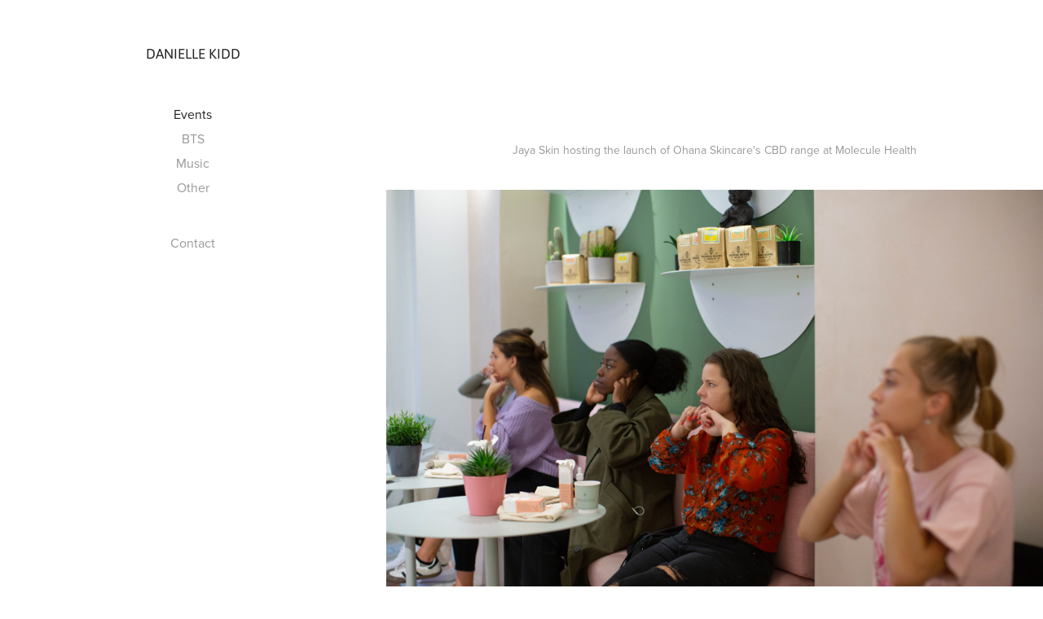

--- FILE ---
content_type: text/html; charset=utf-8
request_url: https://daniellekidd.com/events
body_size: 13956
content:
<!DOCTYPE HTML>
<html lang="en-US">
<head>
  <meta charset="UTF-8" />
  <meta name="viewport" content="width=device-width, initial-scale=1" />
      <meta name="keywords"  content="Graphic Design,Photography,Visual Art,Art,Artist,Illustrator,Creative,Design" />
      <meta name="description"  content="Visual Artist" />
      <meta name="twitter:card"  content="summary_large_image" />
      <meta name="twitter:site"  content="@AdobePortfolio" />
      <meta  property="og:title" content="Danielle Kidd - Events" />
      <meta  property="og:description" content="Visual Artist" />
      <meta  property="og:image" content="https://cdn.myportfolio.com/6a97b7fe-829e-4cc9-abfe-2ef96db55c31/0fe1f4a6-1223-462b-84bc-2f41c6e0c157_rwc_0x0x1080x1080x1080.jpg?h=2fcb282418e13568b6ad9780bbcc762a" />
      <link rel="icon" href="[data-uri]"  />
        <link rel="apple-touch-icon" href="https://cdn.myportfolio.com/6a97b7fe-829e-4cc9-abfe-2ef96db55c31/dfb4e6c1-60d4-40d1-a215-1c93cce822aa_carw_1x1x180.jpg?h=a552d9057ea446fc40b18eaa96022027" />
      <link rel="stylesheet" href="/dist/css/main.css" type="text/css" />
      <link rel="stylesheet" href="https://cdn.myportfolio.com/6a97b7fe-829e-4cc9-abfe-2ef96db55c31/55e9175c0c00a16da2bd7dc8692c79961751724233.css?h=17632724d92b62d31f87dad9b489a35d" type="text/css" />
    <link rel="canonical" href="https://daniellekidd.com/events" />
      <title>Danielle Kidd - Events</title>
    <script type="text/javascript" src="//use.typekit.net/ik/[base64].js?cb=35f77bfb8b50944859ea3d3804e7194e7a3173fb" async onload="
    try {
      window.Typekit.load();
    } catch (e) {
      console.warn('Typekit not loaded.');
    }
    "></script>
</head>
  <body class="transition-enabled">  <div class='page-background-video page-background-video-with-panel'>
  </div>
  <div class="js-responsive-nav">
    <div class="responsive-nav has-social">
      <div class="close-responsive-click-area js-close-responsive-nav">
        <div class="close-responsive-button"></div>
      </div>
          <nav data-hover-hint="nav">
              <ul class="group">
            <li class="project-title"><a href="/events" class="active">Events</a></li>
            <li class="project-title"><a href="/bts" >BTS</a></li>
            <li class="project-title"><a href="/music" >Music</a></li>
            <li class="project-title"><a href="/miscellaneous" >Other</a></li>
              </ul>
      <div class="page-title">
        <a href="/contact" >Contact</a>
      </div>
              <div class="social pf-nav-social" data-hover-hint="navSocialIcons">
                <ul>
                </ul>
              </div>
          </nav>
    </div>
  </div>
  <div class="site-wrap cfix js-site-wrap">
    <div class="site-container">
      <div class="site-content e2e-site-content">
        <div class="sidebar-content">
          <header class="site-header">
              <div class="logo-wrap" data-hover-hint="logo">
                    <div class="logo e2e-site-logo-text logo-text  ">
    <a href="/work" class="preserve-whitespace">Danielle Kidd</a>

</div>
              </div>
  <div class="hamburger-click-area js-hamburger">
    <div class="hamburger">
      <i></i>
      <i></i>
      <i></i>
    </div>
  </div>
          </header>
              <nav data-hover-hint="nav">
              <ul class="group">
            <li class="project-title"><a href="/events" class="active">Events</a></li>
            <li class="project-title"><a href="/bts" >BTS</a></li>
            <li class="project-title"><a href="/music" >Music</a></li>
            <li class="project-title"><a href="/miscellaneous" >Other</a></li>
              </ul>
      <div class="page-title">
        <a href="/contact" >Contact</a>
      </div>
                  <div class="social pf-nav-social" data-hover-hint="navSocialIcons">
                    <ul>
                    </ul>
                  </div>
              </nav>
        </div>
        <main>
  <div class="page-container" data-context="page.page.container" data-hover-hint="pageContainer">
    <section class="page standard-modules">
        <header class="page-header content" data-context="pages" data-identity="id:p61ddb338771ba2d9a5615a621879ce72bc15237cacacc6ac99dde" data-hover-hint="pageHeader" data-hover-hint-id="p61ddb338771ba2d9a5615a621879ce72bc15237cacacc6ac99dde">
            <p class="description"></p>
        </header>
      <div class="page-content js-page-content" data-context="pages" data-identity="id:p61ddb338771ba2d9a5615a621879ce72bc15237cacacc6ac99dde">
        <div id="project-canvas" class="js-project-modules modules content">
          <div id="project-modules">
              
              
              
              
              
              <div class="project-module module text project-module-text align- js-project-module e2e-site-project-module-text">
  <div class="rich-text js-text-editable module-text"><div class="caption">Jaya Skin hosting the launch of Ohana Skincare's CBD range at Molecule Health</div></div>
</div>

              
              
              
              
              
              <div class="project-module module image project-module-image js-js-project-module"  style="padding-top: px;
padding-bottom: px;
">

  

  
     <div class="js-lightbox" data-src="https://cdn.myportfolio.com/6a97b7fe-829e-4cc9-abfe-2ef96db55c31/8dc29015-12f0-4e0a-813e-1a97fd1d9ead.jpg?h=b72ba30a02698b5d27bf211c0a23e269">
           <img
             class="js-lazy e2e-site-project-module-image"
             src="[data-uri]"
             data-src="https://cdn.myportfolio.com/6a97b7fe-829e-4cc9-abfe-2ef96db55c31/8dc29015-12f0-4e0a-813e-1a97fd1d9ead_rw_3840.jpg?h=ce851a182da0bf337be8ad7d0cffb408"
             data-srcset="https://cdn.myportfolio.com/6a97b7fe-829e-4cc9-abfe-2ef96db55c31/8dc29015-12f0-4e0a-813e-1a97fd1d9ead_rw_600.jpg?h=f6892bf21a79c3fa7ef2e25593e49d92 600w,https://cdn.myportfolio.com/6a97b7fe-829e-4cc9-abfe-2ef96db55c31/8dc29015-12f0-4e0a-813e-1a97fd1d9ead_rw_1200.jpg?h=551a2d88c49b45475f6fee04c50bb4ed 1200w,https://cdn.myportfolio.com/6a97b7fe-829e-4cc9-abfe-2ef96db55c31/8dc29015-12f0-4e0a-813e-1a97fd1d9ead_rw_1920.jpg?h=be986bd8b6588ad1ec06e314481678fc 1920w,https://cdn.myportfolio.com/6a97b7fe-829e-4cc9-abfe-2ef96db55c31/8dc29015-12f0-4e0a-813e-1a97fd1d9ead_rw_3840.jpg?h=ce851a182da0bf337be8ad7d0cffb408 3840w,"
             data-sizes="(max-width: 3840px) 100vw, 3840px"
             width="3840"
             height="0"
             style="padding-bottom: 66.67%; background: rgba(0, 0, 0, 0.03)"
             
           >
     </div>
  

</div>

              
              
              
              
              
              
              
              
              
              <div class="project-module module image project-module-image js-js-project-module"  style="padding-top: px;
padding-bottom: px;
">

  

  
     <div class="js-lightbox" data-src="https://cdn.myportfolio.com/6a97b7fe-829e-4cc9-abfe-2ef96db55c31/600a61e3-1e98-4551-a7d9-7a91f0d45f41.jpg?h=28c1cddbb4a3ec5ea0f9bbb6794ff25f">
           <img
             class="js-lazy e2e-site-project-module-image"
             src="[data-uri]"
             data-src="https://cdn.myportfolio.com/6a97b7fe-829e-4cc9-abfe-2ef96db55c31/600a61e3-1e98-4551-a7d9-7a91f0d45f41_rw_3840.jpg?h=e13efc78a99b4e083290fcf1b78e07e7"
             data-srcset="https://cdn.myportfolio.com/6a97b7fe-829e-4cc9-abfe-2ef96db55c31/600a61e3-1e98-4551-a7d9-7a91f0d45f41_rw_600.jpg?h=82191018949924f4a1c5bc74f9f7277a 600w,https://cdn.myportfolio.com/6a97b7fe-829e-4cc9-abfe-2ef96db55c31/600a61e3-1e98-4551-a7d9-7a91f0d45f41_rw_1200.jpg?h=8f4bce9238bc5df80cd286724da7b26c 1200w,https://cdn.myportfolio.com/6a97b7fe-829e-4cc9-abfe-2ef96db55c31/600a61e3-1e98-4551-a7d9-7a91f0d45f41_rw_1920.jpg?h=58e97c2ac7fb2c8f5bb7483f049e92c8 1920w,https://cdn.myportfolio.com/6a97b7fe-829e-4cc9-abfe-2ef96db55c31/600a61e3-1e98-4551-a7d9-7a91f0d45f41_rw_3840.jpg?h=e13efc78a99b4e083290fcf1b78e07e7 3840w,"
             data-sizes="(max-width: 3840px) 100vw, 3840px"
             width="3840"
             height="0"
             style="padding-bottom: 66.67%; background: rgba(0, 0, 0, 0.03)"
             
           >
     </div>
  

</div>

              
              
              
              
              
              
              
              
              
              <div class="project-module module image project-module-image js-js-project-module"  style="padding-top: px;
padding-bottom: px;
">

  

  
     <div class="js-lightbox" data-src="https://cdn.myportfolio.com/6a97b7fe-829e-4cc9-abfe-2ef96db55c31/4ca355f3-12ec-4708-957f-8cf10b2df99f.jpg?h=80f371f0e5b7dd259c6b6a8736c74a15">
           <img
             class="js-lazy e2e-site-project-module-image"
             src="[data-uri]"
             data-src="https://cdn.myportfolio.com/6a97b7fe-829e-4cc9-abfe-2ef96db55c31/4ca355f3-12ec-4708-957f-8cf10b2df99f_rw_3840.jpg?h=d7bd6ede9f5abe3b670b667203547259"
             data-srcset="https://cdn.myportfolio.com/6a97b7fe-829e-4cc9-abfe-2ef96db55c31/4ca355f3-12ec-4708-957f-8cf10b2df99f_rw_600.jpg?h=dc0fb939ebfa6c4644429fb8bbd28033 600w,https://cdn.myportfolio.com/6a97b7fe-829e-4cc9-abfe-2ef96db55c31/4ca355f3-12ec-4708-957f-8cf10b2df99f_rw_1200.jpg?h=77f146420ac92aef91e3bde49644e595 1200w,https://cdn.myportfolio.com/6a97b7fe-829e-4cc9-abfe-2ef96db55c31/4ca355f3-12ec-4708-957f-8cf10b2df99f_rw_1920.jpg?h=2e67c82bcae03c66bc666594421533ea 1920w,https://cdn.myportfolio.com/6a97b7fe-829e-4cc9-abfe-2ef96db55c31/4ca355f3-12ec-4708-957f-8cf10b2df99f_rw_3840.jpg?h=d7bd6ede9f5abe3b670b667203547259 3840w,"
             data-sizes="(max-width: 3840px) 100vw, 3840px"
             width="3840"
             height="0"
             style="padding-bottom: 66.67%; background: rgba(0, 0, 0, 0.03)"
             
           >
     </div>
  

</div>

              
              
              
              
              
              
              
              
              
              <div class="project-module module image project-module-image js-js-project-module"  style="padding-top: px;
padding-bottom: px;
">

  

  
     <div class="js-lightbox" data-src="https://cdn.myportfolio.com/6a97b7fe-829e-4cc9-abfe-2ef96db55c31/8b75397e-b973-44d6-ab3d-3831ab36c701.jpg?h=0eacf82335f452fb17ffbbe7e6da0679">
           <img
             class="js-lazy e2e-site-project-module-image"
             src="[data-uri]"
             data-src="https://cdn.myportfolio.com/6a97b7fe-829e-4cc9-abfe-2ef96db55c31/8b75397e-b973-44d6-ab3d-3831ab36c701_rw_3840.jpg?h=09beebea28b3e2fbcb702c9f4a8f40b6"
             data-srcset="https://cdn.myportfolio.com/6a97b7fe-829e-4cc9-abfe-2ef96db55c31/8b75397e-b973-44d6-ab3d-3831ab36c701_rw_600.jpg?h=130a303f8dbec61b5e1957b7dd5ca1d5 600w,https://cdn.myportfolio.com/6a97b7fe-829e-4cc9-abfe-2ef96db55c31/8b75397e-b973-44d6-ab3d-3831ab36c701_rw_1200.jpg?h=ea0581b7f436dd0aa7e2125548dc955f 1200w,https://cdn.myportfolio.com/6a97b7fe-829e-4cc9-abfe-2ef96db55c31/8b75397e-b973-44d6-ab3d-3831ab36c701_rw_1920.jpg?h=6ddabb3c54c65d6250a090912b524eb4 1920w,https://cdn.myportfolio.com/6a97b7fe-829e-4cc9-abfe-2ef96db55c31/8b75397e-b973-44d6-ab3d-3831ab36c701_rw_3840.jpg?h=09beebea28b3e2fbcb702c9f4a8f40b6 3840w,"
             data-sizes="(max-width: 3840px) 100vw, 3840px"
             width="3840"
             height="0"
             style="padding-bottom: 66.67%; background: rgba(0, 0, 0, 0.03)"
             
           >
     </div>
  

</div>

              
              
              
              
              
              
              
              
              
              
              
              
              
              
              
              
              
              <div class="project-module module tree project-module-tree js-js-project-module e2e-site-project-module-tree" >
  <div class="tree-wrapper valign-top">
      <div class="tree-child-wrapper" style="flex: 1919333333">
        
        <div class="project-module module image project-module-image js-js-project-module"  style="padding-top: px;
padding-bottom: px;
">

  

  
     <div class="js-lightbox" data-src="https://cdn.myportfolio.com/6a97b7fe-829e-4cc9-abfe-2ef96db55c31/283c4cfd-1754-452c-8496-67cb690b14e2.jpg?h=ed43861cc0252e9fd88da75d463d6365">
           <img
             class="js-lazy e2e-site-project-module-image"
             src="[data-uri]"
             data-src="https://cdn.myportfolio.com/6a97b7fe-829e-4cc9-abfe-2ef96db55c31/283c4cfd-1754-452c-8496-67cb690b14e2_rw_3840.jpg?h=56b70732ca326800e4834e66ff9c4714"
             data-srcset="https://cdn.myportfolio.com/6a97b7fe-829e-4cc9-abfe-2ef96db55c31/283c4cfd-1754-452c-8496-67cb690b14e2_rw_600.jpg?h=cbaee4e0f6355e73dc00c46b6c7502cf 600w,https://cdn.myportfolio.com/6a97b7fe-829e-4cc9-abfe-2ef96db55c31/283c4cfd-1754-452c-8496-67cb690b14e2_rw_1200.jpg?h=40f7794363a6a98fed9db73059167520 1200w,https://cdn.myportfolio.com/6a97b7fe-829e-4cc9-abfe-2ef96db55c31/283c4cfd-1754-452c-8496-67cb690b14e2_rw_1920.jpg?h=0efa75738e20355f4e1b3ae498932a10 1920w,https://cdn.myportfolio.com/6a97b7fe-829e-4cc9-abfe-2ef96db55c31/283c4cfd-1754-452c-8496-67cb690b14e2_rw_3840.jpg?h=56b70732ca326800e4834e66ff9c4714 3840w,"
             data-sizes="(max-width: 3840px) 100vw, 3840px"
             width="3840"
             height="0"
             style="padding-bottom: 150%; background: rgba(0, 0, 0, 0.03)"
             
           >
     </div>
  

</div>

        
        
        
        
        
        
        
      </div>
      <div class="tree-child-wrapper" style="flex: 1920000000">
        
        <div class="project-module module image project-module-image js-js-project-module"  style="padding-top: px;
padding-bottom: px;
">

  

  
     <div class="js-lightbox" data-src="https://cdn.myportfolio.com/6a97b7fe-829e-4cc9-abfe-2ef96db55c31/c3456ed7-2eb8-44b5-87a1-9c248642410b.jpg?h=3b0ae862383f015a483727abc160d074">
           <img
             class="js-lazy e2e-site-project-module-image"
             src="[data-uri]"
             data-src="https://cdn.myportfolio.com/6a97b7fe-829e-4cc9-abfe-2ef96db55c31/c3456ed7-2eb8-44b5-87a1-9c248642410b_rw_1920.jpg?h=4c08a712e3b862d0ef28b48b9c3dcc98"
             data-srcset="https://cdn.myportfolio.com/6a97b7fe-829e-4cc9-abfe-2ef96db55c31/c3456ed7-2eb8-44b5-87a1-9c248642410b_rw_600.jpg?h=c4672092237dada2d669008cae7bd01c 600w,https://cdn.myportfolio.com/6a97b7fe-829e-4cc9-abfe-2ef96db55c31/c3456ed7-2eb8-44b5-87a1-9c248642410b_rw_1200.jpg?h=7f73286bcf8f9d40a575fd31ee2bf8e4 1200w,https://cdn.myportfolio.com/6a97b7fe-829e-4cc9-abfe-2ef96db55c31/c3456ed7-2eb8-44b5-87a1-9c248642410b_rw_1920.jpg?h=4c08a712e3b862d0ef28b48b9c3dcc98 1920w,"
             data-sizes="(max-width: 1920px) 100vw, 1920px"
             width="1920"
             height="0"
             style="padding-bottom: 149.83%; background: rgba(0, 0, 0, 0.03)"
             
           >
     </div>
  

</div>

        
        
        
        
        
        
        
      </div>
  </div>
</div>

              
              <div class="project-module module image project-module-image js-js-project-module"  style="padding-top: px;
padding-bottom: px;
">

  

  
     <div class="js-lightbox" data-src="https://cdn.myportfolio.com/6a97b7fe-829e-4cc9-abfe-2ef96db55c31/9f09e6ad-d3f9-490a-9edb-af5f8ca7e88f.jpg?h=94a9cd3fadb47c226ea8cc0d3f07b757">
           <img
             class="js-lazy e2e-site-project-module-image"
             src="[data-uri]"
             data-src="https://cdn.myportfolio.com/6a97b7fe-829e-4cc9-abfe-2ef96db55c31/9f09e6ad-d3f9-490a-9edb-af5f8ca7e88f_rw_3840.jpg?h=62e6d20d53627f9c0e1e312ff14533e3"
             data-srcset="https://cdn.myportfolio.com/6a97b7fe-829e-4cc9-abfe-2ef96db55c31/9f09e6ad-d3f9-490a-9edb-af5f8ca7e88f_rw_600.jpg?h=7246a9196e8a51e79dd6d5a4e93102ab 600w,https://cdn.myportfolio.com/6a97b7fe-829e-4cc9-abfe-2ef96db55c31/9f09e6ad-d3f9-490a-9edb-af5f8ca7e88f_rw_1200.jpg?h=b0eb2ccd07d90a1c84d0387937f38445 1200w,https://cdn.myportfolio.com/6a97b7fe-829e-4cc9-abfe-2ef96db55c31/9f09e6ad-d3f9-490a-9edb-af5f8ca7e88f_rw_1920.jpg?h=45618e08c50da81cd7fae3067d576e76 1920w,https://cdn.myportfolio.com/6a97b7fe-829e-4cc9-abfe-2ef96db55c31/9f09e6ad-d3f9-490a-9edb-af5f8ca7e88f_rw_3840.jpg?h=62e6d20d53627f9c0e1e312ff14533e3 3840w,"
             data-sizes="(max-width: 3840px) 100vw, 3840px"
             width="3840"
             height="0"
             style="padding-bottom: 66.67%; background: rgba(0, 0, 0, 0.03)"
             
           >
     </div>
  

</div>

              
              
              
              
              
              
              
              
              
              
              
              
              
              <div class="project-module module text project-module-text align- js-project-module e2e-site-project-module-text">
  <div class="rich-text js-text-editable module-text"><div class="caption">NOTE TO SELF hosting 'Self-care Sunday' at Glam Suite London</div></div>
</div>

              
              
              
              
              
              <div class="project-module module image project-module-image js-js-project-module"  style="padding-top: px;
padding-bottom: px;
">

  

  
     <div class="js-lightbox" data-src="https://cdn.myportfolio.com/6a97b7fe-829e-4cc9-abfe-2ef96db55c31/b1a80592-d059-402b-8b55-2f398bbb6130.jpg?h=63910f5d7fc688ce3b79e6274b2149f7">
           <img
             class="js-lazy e2e-site-project-module-image"
             src="[data-uri]"
             data-src="https://cdn.myportfolio.com/6a97b7fe-829e-4cc9-abfe-2ef96db55c31/b1a80592-d059-402b-8b55-2f398bbb6130_rw_3840.jpg?h=e1598044571430769883cb82e002a6f7"
             data-srcset="https://cdn.myportfolio.com/6a97b7fe-829e-4cc9-abfe-2ef96db55c31/b1a80592-d059-402b-8b55-2f398bbb6130_rw_600.jpg?h=744900e508c00b26fabaf7e55b39006b 600w,https://cdn.myportfolio.com/6a97b7fe-829e-4cc9-abfe-2ef96db55c31/b1a80592-d059-402b-8b55-2f398bbb6130_rw_1200.jpg?h=f4f73b20c462116497a28e342993115f 1200w,https://cdn.myportfolio.com/6a97b7fe-829e-4cc9-abfe-2ef96db55c31/b1a80592-d059-402b-8b55-2f398bbb6130_rw_1920.jpg?h=c916b4001bf4d228567fdf7bfebd3778 1920w,https://cdn.myportfolio.com/6a97b7fe-829e-4cc9-abfe-2ef96db55c31/b1a80592-d059-402b-8b55-2f398bbb6130_rw_3840.jpg?h=e1598044571430769883cb82e002a6f7 3840w,"
             data-sizes="(max-width: 3840px) 100vw, 3840px"
             width="3840"
             height="0"
             style="padding-bottom: 66.67%; background: rgba(0, 0, 0, 0.03)"
             
           >
     </div>
  

</div>

              
              
              
              
              
              
              
              
              
              
              
              
              
              <div class="project-module module text project-module-text align- js-project-module e2e-site-project-module-text">
  <div class="rich-text js-text-editable module-text"><div class="caption">The 'NOTE TO SELF: Live Talk' podcast featuring Sharmadean Reid MBE</div></div>
</div>

              
              
              
              
              
              <div class="project-module module image project-module-image js-js-project-module"  style="padding-top: px;
padding-bottom: px;
">

  

  
     <div class="js-lightbox" data-src="https://cdn.myportfolio.com/6a97b7fe-829e-4cc9-abfe-2ef96db55c31/fe6d2894-57dc-49d7-bdb7-b7e757c234b2.jpg?h=ee1962cfef89b0c5761c81ce497f1fe8">
           <img
             class="js-lazy e2e-site-project-module-image"
             src="[data-uri]"
             data-src="https://cdn.myportfolio.com/6a97b7fe-829e-4cc9-abfe-2ef96db55c31/fe6d2894-57dc-49d7-bdb7-b7e757c234b2_rw_3840.jpg?h=233f2ee49a87b153c284b83d6972f305"
             data-srcset="https://cdn.myportfolio.com/6a97b7fe-829e-4cc9-abfe-2ef96db55c31/fe6d2894-57dc-49d7-bdb7-b7e757c234b2_rw_600.jpg?h=614c12c6671de2560839d958d38c4ddc 600w,https://cdn.myportfolio.com/6a97b7fe-829e-4cc9-abfe-2ef96db55c31/fe6d2894-57dc-49d7-bdb7-b7e757c234b2_rw_1200.jpg?h=481b095995a763f9da79e7b18015c0ec 1200w,https://cdn.myportfolio.com/6a97b7fe-829e-4cc9-abfe-2ef96db55c31/fe6d2894-57dc-49d7-bdb7-b7e757c234b2_rw_1920.jpg?h=8ac06f20e91267a8f032be0271426b25 1920w,https://cdn.myportfolio.com/6a97b7fe-829e-4cc9-abfe-2ef96db55c31/fe6d2894-57dc-49d7-bdb7-b7e757c234b2_rw_3840.jpg?h=233f2ee49a87b153c284b83d6972f305 3840w,"
             data-sizes="(max-width: 3840px) 100vw, 3840px"
             width="3840"
             height="0"
             style="padding-bottom: 66.67%; background: rgba(0, 0, 0, 0.03)"
             
           >
     </div>
  

</div>

              
              
              
              
              
              
              
              
              
              
              
              
              
              <div class="project-module module text project-module-text align- js-project-module e2e-site-project-module-text">
  <div class="rich-text js-text-editable module-text"><div class="caption">The 'WOMEN ON THE RISE' live podcast, hosted by NOTE TO SELF x Puma</div></div>
</div>

              
              
              
              
              
              <div class="project-module module image project-module-image js-js-project-module"  style="padding-top: px;
padding-bottom: px;
">

  

  
     <div class="js-lightbox" data-src="https://cdn.myportfolio.com/6a97b7fe-829e-4cc9-abfe-2ef96db55c31/1684172b-fccc-4f04-880d-ce7f9bf61b22.jpg?h=fe58ccd19c98d755e595344ece01ebce">
           <img
             class="js-lazy e2e-site-project-module-image"
             src="[data-uri]"
             data-src="https://cdn.myportfolio.com/6a97b7fe-829e-4cc9-abfe-2ef96db55c31/1684172b-fccc-4f04-880d-ce7f9bf61b22_rw_3840.jpg?h=0be93d87c81d62768d10d92787830762"
             data-srcset="https://cdn.myportfolio.com/6a97b7fe-829e-4cc9-abfe-2ef96db55c31/1684172b-fccc-4f04-880d-ce7f9bf61b22_rw_600.jpg?h=c7348ee99cb423aac844db57da2962af 600w,https://cdn.myportfolio.com/6a97b7fe-829e-4cc9-abfe-2ef96db55c31/1684172b-fccc-4f04-880d-ce7f9bf61b22_rw_1200.jpg?h=3d74cd712a138c59b8e5bfd174b736a4 1200w,https://cdn.myportfolio.com/6a97b7fe-829e-4cc9-abfe-2ef96db55c31/1684172b-fccc-4f04-880d-ce7f9bf61b22_rw_1920.jpg?h=642e2d4fd9c5b60eff92d4e7f23a1d18 1920w,https://cdn.myportfolio.com/6a97b7fe-829e-4cc9-abfe-2ef96db55c31/1684172b-fccc-4f04-880d-ce7f9bf61b22_rw_3840.jpg?h=0be93d87c81d62768d10d92787830762 3840w,"
             data-sizes="(max-width: 3840px) 100vw, 3840px"
             width="3840"
             height="0"
             style="padding-bottom: 66.5%; background: rgba(0, 0, 0, 0.03)"
             
           >
     </div>
  

</div>

              
              
              
              
              
              
              
              
              
              
              
              
              
              <div class="project-module module text project-module-text align- js-project-module e2e-site-project-module-text">
  <div class="rich-text js-text-editable module-text"><div class="caption"><br></div><div class="caption">'How to Get Ahead in the Creative Industry', hosted by SocialFixt x AllBright</div><div class="caption">Panelists include Mercedes Benson (founder of SocialFixt), Bola Agbaje and Chinwe Kay Ariyo</div></div>
</div>

              
              
              
              
              
              <div class="project-module module image project-module-image js-js-project-module"  style="padding-top: px;
padding-bottom: px;
  width: 100%;
">

  

  
     <div class="js-lightbox" data-src="https://cdn.myportfolio.com/6a97b7fe-829e-4cc9-abfe-2ef96db55c31/215496f3-1526-455c-ab65-6988bdd29f6d.jpg?h=869103d7ab63a3c846b7f460a3cea160">
           <img
             class="js-lazy e2e-site-project-module-image"
             src="[data-uri]"
             data-src="https://cdn.myportfolio.com/6a97b7fe-829e-4cc9-abfe-2ef96db55c31/215496f3-1526-455c-ab65-6988bdd29f6d_rw_3840.jpg?h=e76237cde2abd5afc8ecaee3b8442609"
             data-srcset="https://cdn.myportfolio.com/6a97b7fe-829e-4cc9-abfe-2ef96db55c31/215496f3-1526-455c-ab65-6988bdd29f6d_rw_600.jpg?h=eddeeca41ed0974df1e524cdea24f47c 600w,https://cdn.myportfolio.com/6a97b7fe-829e-4cc9-abfe-2ef96db55c31/215496f3-1526-455c-ab65-6988bdd29f6d_rw_1200.jpg?h=15346f3924dcb356c60c8a9d8f5244a5 1200w,https://cdn.myportfolio.com/6a97b7fe-829e-4cc9-abfe-2ef96db55c31/215496f3-1526-455c-ab65-6988bdd29f6d_rw_1920.jpg?h=4fc95e7b72bd7babbaaabdfbf83456c8 1920w,https://cdn.myportfolio.com/6a97b7fe-829e-4cc9-abfe-2ef96db55c31/215496f3-1526-455c-ab65-6988bdd29f6d_rw_3840.jpg?h=e76237cde2abd5afc8ecaee3b8442609 3840w,"
             data-sizes="(max-width: 3840px) 100vw, 3840px"
             width="3840"
             height="0"
             style="padding-bottom: 66.67%; background: rgba(0, 0, 0, 0.03)"
             
           >
     </div>
  

</div>

              
              
              
              
              
              
              
              
              
              <div class="project-module module image project-module-image js-js-project-module"  style="padding-top: px;
padding-bottom: px;
">

  

  
     <div class="js-lightbox" data-src="https://cdn.myportfolio.com/6a97b7fe-829e-4cc9-abfe-2ef96db55c31/e5009f44-1974-4119-b0b4-5f194586fd39.jpg?h=b5be3c6d91e8ed8fe8ee3c3fb7ab2d77">
           <img
             class="js-lazy e2e-site-project-module-image"
             src="[data-uri]"
             data-src="https://cdn.myportfolio.com/6a97b7fe-829e-4cc9-abfe-2ef96db55c31/e5009f44-1974-4119-b0b4-5f194586fd39_rw_3840.jpg?h=e24acc6620653b48295add7d8d379423"
             data-srcset="https://cdn.myportfolio.com/6a97b7fe-829e-4cc9-abfe-2ef96db55c31/e5009f44-1974-4119-b0b4-5f194586fd39_rw_600.jpg?h=9a1eb9f82c20e8c823e3e61f8a8878ef 600w,https://cdn.myportfolio.com/6a97b7fe-829e-4cc9-abfe-2ef96db55c31/e5009f44-1974-4119-b0b4-5f194586fd39_rw_1200.jpg?h=2d85a1216c85d4966e3336c4f9492267 1200w,https://cdn.myportfolio.com/6a97b7fe-829e-4cc9-abfe-2ef96db55c31/e5009f44-1974-4119-b0b4-5f194586fd39_rw_1920.jpg?h=fd31b485d2401eb5b59ffc2be3c527f0 1920w,https://cdn.myportfolio.com/6a97b7fe-829e-4cc9-abfe-2ef96db55c31/e5009f44-1974-4119-b0b4-5f194586fd39_rw_3840.jpg?h=e24acc6620653b48295add7d8d379423 3840w,"
             data-sizes="(max-width: 3840px) 100vw, 3840px"
             width="3840"
             height="0"
             style="padding-bottom: 66.67%; background: rgba(0, 0, 0, 0.03)"
             
           >
     </div>
  

</div>

              
              
              
              
              
              
              
              
              
              <div class="project-module module image project-module-image js-js-project-module"  style="padding-top: px;
padding-bottom: px;
">

  

  
     <div class="js-lightbox" data-src="https://cdn.myportfolio.com/6a97b7fe-829e-4cc9-abfe-2ef96db55c31/ef926890-6582-40f1-9cf3-ba4a41b51c6c.jpg?h=8c4c6f197b095d0be776c6beb6031b7e">
           <img
             class="js-lazy e2e-site-project-module-image"
             src="[data-uri]"
             data-src="https://cdn.myportfolio.com/6a97b7fe-829e-4cc9-abfe-2ef96db55c31/ef926890-6582-40f1-9cf3-ba4a41b51c6c_rw_3840.jpg?h=f035c2b0ae702d9950af48f8166ca846"
             data-srcset="https://cdn.myportfolio.com/6a97b7fe-829e-4cc9-abfe-2ef96db55c31/ef926890-6582-40f1-9cf3-ba4a41b51c6c_rw_600.jpg?h=6d37601c0b30bb263ed9b7e8df4483ae 600w,https://cdn.myportfolio.com/6a97b7fe-829e-4cc9-abfe-2ef96db55c31/ef926890-6582-40f1-9cf3-ba4a41b51c6c_rw_1200.jpg?h=d5a96aaf6eb36751bee60749fcd76e2c 1200w,https://cdn.myportfolio.com/6a97b7fe-829e-4cc9-abfe-2ef96db55c31/ef926890-6582-40f1-9cf3-ba4a41b51c6c_rw_1920.jpg?h=cb81b5ad51d64a963092fb141b29a8de 1920w,https://cdn.myportfolio.com/6a97b7fe-829e-4cc9-abfe-2ef96db55c31/ef926890-6582-40f1-9cf3-ba4a41b51c6c_rw_3840.jpg?h=f035c2b0ae702d9950af48f8166ca846 3840w,"
             data-sizes="(max-width: 3840px) 100vw, 3840px"
             width="3840"
             height="0"
             style="padding-bottom: 66.5%; background: rgba(0, 0, 0, 0.03)"
             
           >
     </div>
  

</div>

              
              
              
              
              
              
              
              
              
              <div class="project-module module image project-module-image js-js-project-module"  style="padding-top: px;
padding-bottom: px;
">

  

  
     <div class="js-lightbox" data-src="https://cdn.myportfolio.com/6a97b7fe-829e-4cc9-abfe-2ef96db55c31/e20a5cf4-ef4c-4923-9e48-68923d288190.jpg?h=c042f7b5b995c29ec2124006b17cf380">
           <img
             class="js-lazy e2e-site-project-module-image"
             src="[data-uri]"
             data-src="https://cdn.myportfolio.com/6a97b7fe-829e-4cc9-abfe-2ef96db55c31/e20a5cf4-ef4c-4923-9e48-68923d288190_rw_3840.jpg?h=612cb33ad2f55c1594d106fa9447b39f"
             data-srcset="https://cdn.myportfolio.com/6a97b7fe-829e-4cc9-abfe-2ef96db55c31/e20a5cf4-ef4c-4923-9e48-68923d288190_rw_600.jpg?h=7e87f23eeb97f49d7bd2389457092c3a 600w,https://cdn.myportfolio.com/6a97b7fe-829e-4cc9-abfe-2ef96db55c31/e20a5cf4-ef4c-4923-9e48-68923d288190_rw_1200.jpg?h=fef4436583930d0e689f5e97a119839b 1200w,https://cdn.myportfolio.com/6a97b7fe-829e-4cc9-abfe-2ef96db55c31/e20a5cf4-ef4c-4923-9e48-68923d288190_rw_1920.jpg?h=d80b82a57d02aa0756000174f0aa4e34 1920w,https://cdn.myportfolio.com/6a97b7fe-829e-4cc9-abfe-2ef96db55c31/e20a5cf4-ef4c-4923-9e48-68923d288190_rw_3840.jpg?h=612cb33ad2f55c1594d106fa9447b39f 3840w,"
             data-sizes="(max-width: 3840px) 100vw, 3840px"
             width="3840"
             height="0"
             style="padding-bottom: 66.67%; background: rgba(0, 0, 0, 0.03)"
             
           >
     </div>
  

</div>

              
              
              
              
              
              
              
              
              
              <div class="project-module module image project-module-image js-js-project-module"  style="padding-top: px;
padding-bottom: px;
">

  

  
     <div class="js-lightbox" data-src="https://cdn.myportfolio.com/6a97b7fe-829e-4cc9-abfe-2ef96db55c31/3c4a4c73-fee5-4d4b-8c3d-8a3b83e4be68.jpg?h=dfad8a361f8e9387fc8d1eea70ab78c3">
           <img
             class="js-lazy e2e-site-project-module-image"
             src="[data-uri]"
             data-src="https://cdn.myportfolio.com/6a97b7fe-829e-4cc9-abfe-2ef96db55c31/3c4a4c73-fee5-4d4b-8c3d-8a3b83e4be68_rw_3840.jpg?h=0d8708b291957f80b9430c4044bd5687"
             data-srcset="https://cdn.myportfolio.com/6a97b7fe-829e-4cc9-abfe-2ef96db55c31/3c4a4c73-fee5-4d4b-8c3d-8a3b83e4be68_rw_600.jpg?h=e4f2b425ab34cb87c245822c2b8848a4 600w,https://cdn.myportfolio.com/6a97b7fe-829e-4cc9-abfe-2ef96db55c31/3c4a4c73-fee5-4d4b-8c3d-8a3b83e4be68_rw_1200.jpg?h=a0c1b1214763e1f4224adde9a0c146e7 1200w,https://cdn.myportfolio.com/6a97b7fe-829e-4cc9-abfe-2ef96db55c31/3c4a4c73-fee5-4d4b-8c3d-8a3b83e4be68_rw_1920.jpg?h=b78140a56429d4d2e66ef841195894ab 1920w,https://cdn.myportfolio.com/6a97b7fe-829e-4cc9-abfe-2ef96db55c31/3c4a4c73-fee5-4d4b-8c3d-8a3b83e4be68_rw_3840.jpg?h=0d8708b291957f80b9430c4044bd5687 3840w,"
             data-sizes="(max-width: 3840px) 100vw, 3840px"
             width="3840"
             height="0"
             style="padding-bottom: 66.67%; background: rgba(0, 0, 0, 0.03)"
             
           >
     </div>
  

</div>

              
              
              
              
              
              
              
              
              
              <div class="project-module module image project-module-image js-js-project-module"  style="padding-top: px;
padding-bottom: px;
">

  

  
     <div class="js-lightbox" data-src="https://cdn.myportfolio.com/6a97b7fe-829e-4cc9-abfe-2ef96db55c31/bbcb4e3c-e9a4-4710-9a8b-a2c5ff6a2aa1.jpg?h=9792c6cab918a35418167e4f43518188">
           <img
             class="js-lazy e2e-site-project-module-image"
             src="[data-uri]"
             data-src="https://cdn.myportfolio.com/6a97b7fe-829e-4cc9-abfe-2ef96db55c31/bbcb4e3c-e9a4-4710-9a8b-a2c5ff6a2aa1_rw_3840.jpg?h=dcfe0fda2f22bcec0e1b42210cd86cbc"
             data-srcset="https://cdn.myportfolio.com/6a97b7fe-829e-4cc9-abfe-2ef96db55c31/bbcb4e3c-e9a4-4710-9a8b-a2c5ff6a2aa1_rw_600.jpg?h=a6e77634258062175c55152fa0744b14 600w,https://cdn.myportfolio.com/6a97b7fe-829e-4cc9-abfe-2ef96db55c31/bbcb4e3c-e9a4-4710-9a8b-a2c5ff6a2aa1_rw_1200.jpg?h=4a46f186eb049beabbf4a621a1d9845c 1200w,https://cdn.myportfolio.com/6a97b7fe-829e-4cc9-abfe-2ef96db55c31/bbcb4e3c-e9a4-4710-9a8b-a2c5ff6a2aa1_rw_1920.jpg?h=914c3ba26959fd40ae10fe25d835eaf3 1920w,https://cdn.myportfolio.com/6a97b7fe-829e-4cc9-abfe-2ef96db55c31/bbcb4e3c-e9a4-4710-9a8b-a2c5ff6a2aa1_rw_3840.jpg?h=dcfe0fda2f22bcec0e1b42210cd86cbc 3840w,"
             data-sizes="(max-width: 3840px) 100vw, 3840px"
             width="3840"
             height="0"
             style="padding-bottom: 66.67%; background: rgba(0, 0, 0, 0.03)"
             
           >
     </div>
  

</div>

              
              
              
              
              
              
              
              
              
              <div class="project-module module image project-module-image js-js-project-module"  style="padding-top: px;
padding-bottom: px;
">

  

  
     <div class="js-lightbox" data-src="https://cdn.myportfolio.com/6a97b7fe-829e-4cc9-abfe-2ef96db55c31/39eecfba-db7f-410e-842c-c49c3f4ee775.jpg?h=0571be1ece4614ee3b70aa7cdc35ceec">
           <img
             class="js-lazy e2e-site-project-module-image"
             src="[data-uri]"
             data-src="https://cdn.myportfolio.com/6a97b7fe-829e-4cc9-abfe-2ef96db55c31/39eecfba-db7f-410e-842c-c49c3f4ee775_rw_3840.jpg?h=1d2789ba03191d337a38a086413a945a"
             data-srcset="https://cdn.myportfolio.com/6a97b7fe-829e-4cc9-abfe-2ef96db55c31/39eecfba-db7f-410e-842c-c49c3f4ee775_rw_600.jpg?h=031fe74ca5a72c700372c9c55088e11c 600w,https://cdn.myportfolio.com/6a97b7fe-829e-4cc9-abfe-2ef96db55c31/39eecfba-db7f-410e-842c-c49c3f4ee775_rw_1200.jpg?h=dd56207df0cee3452c5d0d814f865750 1200w,https://cdn.myportfolio.com/6a97b7fe-829e-4cc9-abfe-2ef96db55c31/39eecfba-db7f-410e-842c-c49c3f4ee775_rw_1920.jpg?h=90aea1dc4f7edcc3dc508a0ccd0575fe 1920w,https://cdn.myportfolio.com/6a97b7fe-829e-4cc9-abfe-2ef96db55c31/39eecfba-db7f-410e-842c-c49c3f4ee775_rw_3840.jpg?h=1d2789ba03191d337a38a086413a945a 3840w,"
             data-sizes="(max-width: 3840px) 100vw, 3840px"
             width="3840"
             height="0"
             style="padding-bottom: 66.67%; background: rgba(0, 0, 0, 0.03)"
             
           >
     </div>
  

</div>

              
              
              
              
              
              
              
              
              
              <div class="project-module module image project-module-image js-js-project-module"  style="padding-top: px;
padding-bottom: px;
">

  

  
     <div class="js-lightbox" data-src="https://cdn.myportfolio.com/6a97b7fe-829e-4cc9-abfe-2ef96db55c31/fa4f1907-5eaa-4583-8b8f-8f169f36bdbe.jpg?h=2a26814eb770d197be1a54fff7571dd6">
           <img
             class="js-lazy e2e-site-project-module-image"
             src="[data-uri]"
             data-src="https://cdn.myportfolio.com/6a97b7fe-829e-4cc9-abfe-2ef96db55c31/fa4f1907-5eaa-4583-8b8f-8f169f36bdbe_rw_3840.jpg?h=d675068c6496ca314762ea77e38d48f0"
             data-srcset="https://cdn.myportfolio.com/6a97b7fe-829e-4cc9-abfe-2ef96db55c31/fa4f1907-5eaa-4583-8b8f-8f169f36bdbe_rw_600.jpg?h=695e7a7bfaeed4d93d1a079cb1202eab 600w,https://cdn.myportfolio.com/6a97b7fe-829e-4cc9-abfe-2ef96db55c31/fa4f1907-5eaa-4583-8b8f-8f169f36bdbe_rw_1200.jpg?h=2bfe956b550817326d6cbcbb0191c4fd 1200w,https://cdn.myportfolio.com/6a97b7fe-829e-4cc9-abfe-2ef96db55c31/fa4f1907-5eaa-4583-8b8f-8f169f36bdbe_rw_1920.jpg?h=70a80a28223e91a9d11d56a719300e5b 1920w,https://cdn.myportfolio.com/6a97b7fe-829e-4cc9-abfe-2ef96db55c31/fa4f1907-5eaa-4583-8b8f-8f169f36bdbe_rw_3840.jpg?h=d675068c6496ca314762ea77e38d48f0 3840w,"
             data-sizes="(max-width: 3840px) 100vw, 3840px"
             width="3840"
             height="0"
             style="padding-bottom: 66.67%; background: rgba(0, 0, 0, 0.03)"
             
           >
     </div>
  

</div>

              
              
              
              
              
              
              
              
              
              
              
              
              
              <div class="project-module module text project-module-text align- js-project-module e2e-site-project-module-text">
  <div class="rich-text js-text-editable module-text"><div class="caption">Sonya Barlow's 'Unemployed to Entrepreneur' book launch at AllBright</div></div>
</div>

              
              
              
              
              
              <div class="project-module module image project-module-image js-js-project-module"  style="padding-top: px;
padding-bottom: px;
">

  

  
     <div class="js-lightbox" data-src="https://cdn.myportfolio.com/6a97b7fe-829e-4cc9-abfe-2ef96db55c31/8f2769f8-a1de-4a89-97ba-d5cfbeaa8141.jpg?h=da2ade977cd8c465caa18e51b995d0dc">
           <img
             class="js-lazy e2e-site-project-module-image"
             src="[data-uri]"
             data-src="https://cdn.myportfolio.com/6a97b7fe-829e-4cc9-abfe-2ef96db55c31/8f2769f8-a1de-4a89-97ba-d5cfbeaa8141_rw_3840.jpg?h=970681fca33d44fb122a83c0e03f7ba1"
             data-srcset="https://cdn.myportfolio.com/6a97b7fe-829e-4cc9-abfe-2ef96db55c31/8f2769f8-a1de-4a89-97ba-d5cfbeaa8141_rw_600.jpg?h=984f6dc804f9fe5805ed9111abc1c038 600w,https://cdn.myportfolio.com/6a97b7fe-829e-4cc9-abfe-2ef96db55c31/8f2769f8-a1de-4a89-97ba-d5cfbeaa8141_rw_1200.jpg?h=0155ebf31c9dfab52d363ca8ac38e1fe 1200w,https://cdn.myportfolio.com/6a97b7fe-829e-4cc9-abfe-2ef96db55c31/8f2769f8-a1de-4a89-97ba-d5cfbeaa8141_rw_1920.jpg?h=6d78b3bcf180814feec3aad15b75cd9d 1920w,https://cdn.myportfolio.com/6a97b7fe-829e-4cc9-abfe-2ef96db55c31/8f2769f8-a1de-4a89-97ba-d5cfbeaa8141_rw_3840.jpg?h=970681fca33d44fb122a83c0e03f7ba1 3840w,"
             data-sizes="(max-width: 3840px) 100vw, 3840px"
             width="3840"
             height="0"
             style="padding-bottom: 66.67%; background: rgba(0, 0, 0, 0.03)"
             
           >
     </div>
  

</div>

              
              
              
              
              
              
              
              
              
              
              
              
              
              
              
              
              
              <div class="project-module module tree project-module-tree js-js-project-module e2e-site-project-module-tree" >
  <div class="tree-wrapper valign-top">
      <div class="tree-child-wrapper" style="flex: 3839333333">
        
        <div class="project-module module image project-module-image js-js-project-module"  style="padding-top: px;
padding-bottom: px;
">

  

  
     <div class="js-lightbox" data-src="https://cdn.myportfolio.com/6a97b7fe-829e-4cc9-abfe-2ef96db55c31/86ecba23-e974-444d-b85e-820d2a9349ef.jpg?h=8b7c9249848d47d6ea2c7d1d21cdd063">
           <img
             class="js-lazy e2e-site-project-module-image"
             src="[data-uri]"
             data-src="https://cdn.myportfolio.com/6a97b7fe-829e-4cc9-abfe-2ef96db55c31/86ecba23-e974-444d-b85e-820d2a9349ef_rw_3840.jpg?h=308fd064b4064cf2062c94c3fde08556"
             data-srcset="https://cdn.myportfolio.com/6a97b7fe-829e-4cc9-abfe-2ef96db55c31/86ecba23-e974-444d-b85e-820d2a9349ef_rw_600.jpg?h=4a06eb2f6d739f166f4f07efbf48f35d 600w,https://cdn.myportfolio.com/6a97b7fe-829e-4cc9-abfe-2ef96db55c31/86ecba23-e974-444d-b85e-820d2a9349ef_rw_1200.jpg?h=e9cc11325f92b4b3ebd0b7c0496c2fd0 1200w,https://cdn.myportfolio.com/6a97b7fe-829e-4cc9-abfe-2ef96db55c31/86ecba23-e974-444d-b85e-820d2a9349ef_rw_1920.jpg?h=1f68452405ca4b11ada5d840d17bac1b 1920w,https://cdn.myportfolio.com/6a97b7fe-829e-4cc9-abfe-2ef96db55c31/86ecba23-e974-444d-b85e-820d2a9349ef_rw_3840.jpg?h=308fd064b4064cf2062c94c3fde08556 3840w,"
             data-sizes="(max-width: 3840px) 100vw, 3840px"
             width="3840"
             height="0"
             style="padding-bottom: 150%; background: rgba(0, 0, 0, 0.03)"
             
           >
     </div>
  

</div>

        
        
        
        
        
        
        
      </div>
      <div class="tree-child-wrapper" style="flex: 3840000000">
        
        <div class="project-module module image project-module-image js-js-project-module"  style="padding-top: px;
padding-bottom: px;
">

  

  
     <div class="js-lightbox" data-src="https://cdn.myportfolio.com/6a97b7fe-829e-4cc9-abfe-2ef96db55c31/dca6c178-62a9-41df-811e-3876943a2c6e.jpg?h=c3c421a8954e14bacd62e4f32a2eca05">
           <img
             class="js-lazy e2e-site-project-module-image"
             src="[data-uri]"
             data-src="https://cdn.myportfolio.com/6a97b7fe-829e-4cc9-abfe-2ef96db55c31/dca6c178-62a9-41df-811e-3876943a2c6e_rw_3840.jpg?h=2ca551f9f2a8a17e7f4ab97354218728"
             data-srcset="https://cdn.myportfolio.com/6a97b7fe-829e-4cc9-abfe-2ef96db55c31/dca6c178-62a9-41df-811e-3876943a2c6e_rw_600.jpg?h=a2663f8e63afb2dc08fd187ac0c19d89 600w,https://cdn.myportfolio.com/6a97b7fe-829e-4cc9-abfe-2ef96db55c31/dca6c178-62a9-41df-811e-3876943a2c6e_rw_1200.jpg?h=5c4c5894acf7106f80ce3925ba2d0cff 1200w,https://cdn.myportfolio.com/6a97b7fe-829e-4cc9-abfe-2ef96db55c31/dca6c178-62a9-41df-811e-3876943a2c6e_rw_1920.jpg?h=4e91e83c24fe682e115c25326eff4a7d 1920w,https://cdn.myportfolio.com/6a97b7fe-829e-4cc9-abfe-2ef96db55c31/dca6c178-62a9-41df-811e-3876943a2c6e_rw_3840.jpg?h=2ca551f9f2a8a17e7f4ab97354218728 3840w,"
             data-sizes="(max-width: 3840px) 100vw, 3840px"
             width="3840"
             height="0"
             style="padding-bottom: 149.83%; background: rgba(0, 0, 0, 0.03)"
             
           >
     </div>
  

</div>

        
        
        
        
        
        
        
      </div>
  </div>
</div>

              
              <div class="project-module module image project-module-image js-js-project-module"  style="padding-top: px;
padding-bottom: px;
">

  

  
     <div class="js-lightbox" data-src="https://cdn.myportfolio.com/6a97b7fe-829e-4cc9-abfe-2ef96db55c31/25f84338-7fc0-48c8-a662-50af986dafe7.jpg?h=8f97693bc60b8fda72b209c0f56da08f">
           <img
             class="js-lazy e2e-site-project-module-image"
             src="[data-uri]"
             data-src="https://cdn.myportfolio.com/6a97b7fe-829e-4cc9-abfe-2ef96db55c31/25f84338-7fc0-48c8-a662-50af986dafe7_rw_3840.jpg?h=ed45f1fa48600a2eedfd61e6a2a7d6ff"
             data-srcset="https://cdn.myportfolio.com/6a97b7fe-829e-4cc9-abfe-2ef96db55c31/25f84338-7fc0-48c8-a662-50af986dafe7_rw_600.jpg?h=80e914376072099bd735536e0d30e69c 600w,https://cdn.myportfolio.com/6a97b7fe-829e-4cc9-abfe-2ef96db55c31/25f84338-7fc0-48c8-a662-50af986dafe7_rw_1200.jpg?h=3f0a3409e7b4bb4937a793db508414f7 1200w,https://cdn.myportfolio.com/6a97b7fe-829e-4cc9-abfe-2ef96db55c31/25f84338-7fc0-48c8-a662-50af986dafe7_rw_1920.jpg?h=ab14f03cd93b1af78d905ccbc01dfcdb 1920w,https://cdn.myportfolio.com/6a97b7fe-829e-4cc9-abfe-2ef96db55c31/25f84338-7fc0-48c8-a662-50af986dafe7_rw_3840.jpg?h=ed45f1fa48600a2eedfd61e6a2a7d6ff 3840w,"
             data-sizes="(max-width: 3840px) 100vw, 3840px"
             width="3840"
             height="0"
             style="padding-bottom: 66.67%; background: rgba(0, 0, 0, 0.03)"
             
           >
     </div>
  

</div>

              
              
              
              
              
              
              
              
              
              <div class="project-module module image project-module-image js-js-project-module"  style="padding-top: px;
padding-bottom: px;
">

  

  
     <div class="js-lightbox" data-src="https://cdn.myportfolio.com/6a97b7fe-829e-4cc9-abfe-2ef96db55c31/5857873d-3137-4a21-97b3-5a2e5a504e55.jpg?h=2c7b25df6095ea68dd46145a5eb69315">
           <img
             class="js-lazy e2e-site-project-module-image"
             src="[data-uri]"
             data-src="https://cdn.myportfolio.com/6a97b7fe-829e-4cc9-abfe-2ef96db55c31/5857873d-3137-4a21-97b3-5a2e5a504e55_rw_3840.jpg?h=51b658331c1f5fc467004c5d60066b8f"
             data-srcset="https://cdn.myportfolio.com/6a97b7fe-829e-4cc9-abfe-2ef96db55c31/5857873d-3137-4a21-97b3-5a2e5a504e55_rw_600.jpg?h=f94767108d2462a58aa3a3e785a65503 600w,https://cdn.myportfolio.com/6a97b7fe-829e-4cc9-abfe-2ef96db55c31/5857873d-3137-4a21-97b3-5a2e5a504e55_rw_1200.jpg?h=8b0c26a8ceed6ce69e7b27da5f6dcd80 1200w,https://cdn.myportfolio.com/6a97b7fe-829e-4cc9-abfe-2ef96db55c31/5857873d-3137-4a21-97b3-5a2e5a504e55_rw_1920.jpg?h=ca2dfcb34c2a468c51c50257c2858952 1920w,https://cdn.myportfolio.com/6a97b7fe-829e-4cc9-abfe-2ef96db55c31/5857873d-3137-4a21-97b3-5a2e5a504e55_rw_3840.jpg?h=51b658331c1f5fc467004c5d60066b8f 3840w,"
             data-sizes="(max-width: 3840px) 100vw, 3840px"
             width="3840"
             height="0"
             style="padding-bottom: 66.67%; background: rgba(0, 0, 0, 0.03)"
             
           >
     </div>
  

</div>

              
              
              
              
              
              
              
              
              
              
              
              
              
              
              
              
              
              <div class="project-module module tree project-module-tree js-js-project-module e2e-site-project-module-tree" >
  <div class="tree-wrapper valign-top">
      <div class="tree-child-wrapper" style="flex: 3840000000">
        
        <div class="project-module module image project-module-image js-js-project-module"  style="padding-top: px;
padding-bottom: px;
">

  

  
     <div class="js-lightbox" data-src="https://cdn.myportfolio.com/6a97b7fe-829e-4cc9-abfe-2ef96db55c31/a6df1872-a2cc-41b4-bfa9-3f08a9a06761.jpg?h=5563c5206aa0b2dce34fb4a52ff5d688">
           <img
             class="js-lazy e2e-site-project-module-image"
             src="[data-uri]"
             data-src="https://cdn.myportfolio.com/6a97b7fe-829e-4cc9-abfe-2ef96db55c31/a6df1872-a2cc-41b4-bfa9-3f08a9a06761_rw_3840.jpg?h=6255d622522c368ab456230c7c220d2c"
             data-srcset="https://cdn.myportfolio.com/6a97b7fe-829e-4cc9-abfe-2ef96db55c31/a6df1872-a2cc-41b4-bfa9-3f08a9a06761_rw_600.jpg?h=5920fa2bfc68fb724c445180c8f0146d 600w,https://cdn.myportfolio.com/6a97b7fe-829e-4cc9-abfe-2ef96db55c31/a6df1872-a2cc-41b4-bfa9-3f08a9a06761_rw_1200.jpg?h=f18228b528fc0a8c4a52bcb45d1f476f 1200w,https://cdn.myportfolio.com/6a97b7fe-829e-4cc9-abfe-2ef96db55c31/a6df1872-a2cc-41b4-bfa9-3f08a9a06761_rw_1920.jpg?h=bbb3fc8ab2671ca31959bb26ab9bab19 1920w,https://cdn.myportfolio.com/6a97b7fe-829e-4cc9-abfe-2ef96db55c31/a6df1872-a2cc-41b4-bfa9-3f08a9a06761_rw_3840.jpg?h=6255d622522c368ab456230c7c220d2c 3840w,"
             data-sizes="(max-width: 3840px) 100vw, 3840px"
             width="3840"
             height="0"
             style="padding-bottom: 150%; background: rgba(0, 0, 0, 0.03)"
             
           >
     </div>
  

</div>

        
        
        
        
        
        
        
      </div>
      <div class="tree-child-wrapper" style="flex: 3840000000">
        
        <div class="project-module module image project-module-image js-js-project-module"  style="padding-top: px;
padding-bottom: px;
">

  

  
     <div class="js-lightbox" data-src="https://cdn.myportfolio.com/6a97b7fe-829e-4cc9-abfe-2ef96db55c31/e33138da-14f6-41b1-b14b-c3b53c882fb3.jpg?h=4646d81c2ce7a23c98a076712fac83fc">
           <img
             class="js-lazy e2e-site-project-module-image"
             src="[data-uri]"
             data-src="https://cdn.myportfolio.com/6a97b7fe-829e-4cc9-abfe-2ef96db55c31/e33138da-14f6-41b1-b14b-c3b53c882fb3_rw_3840.jpg?h=cf0b3b043b204063eb3cc008c96acbc1"
             data-srcset="https://cdn.myportfolio.com/6a97b7fe-829e-4cc9-abfe-2ef96db55c31/e33138da-14f6-41b1-b14b-c3b53c882fb3_rw_600.jpg?h=6b92f516060ea4995faef5e463918b01 600w,https://cdn.myportfolio.com/6a97b7fe-829e-4cc9-abfe-2ef96db55c31/e33138da-14f6-41b1-b14b-c3b53c882fb3_rw_1200.jpg?h=b5eb52b312b6bc3857e725498e8d6111 1200w,https://cdn.myportfolio.com/6a97b7fe-829e-4cc9-abfe-2ef96db55c31/e33138da-14f6-41b1-b14b-c3b53c882fb3_rw_1920.jpg?h=389a603872c011261e5057611ac1eed0 1920w,https://cdn.myportfolio.com/6a97b7fe-829e-4cc9-abfe-2ef96db55c31/e33138da-14f6-41b1-b14b-c3b53c882fb3_rw_3840.jpg?h=cf0b3b043b204063eb3cc008c96acbc1 3840w,"
             data-sizes="(max-width: 3840px) 100vw, 3840px"
             width="3840"
             height="0"
             style="padding-bottom: 150%; background: rgba(0, 0, 0, 0.03)"
             
           >
     </div>
  

</div>

        
        
        
        
        
        
        
      </div>
  </div>
</div>

              
              <div class="project-module module image project-module-image js-js-project-module"  style="padding-top: px;
padding-bottom: px;
">

  

  
     <div class="js-lightbox" data-src="https://cdn.myportfolio.com/6a97b7fe-829e-4cc9-abfe-2ef96db55c31/9e59704d-bcf1-4361-91b6-d48852ce9191.jpg?h=a843623a13381f1bbfebbcab0c79543b">
           <img
             class="js-lazy e2e-site-project-module-image"
             src="[data-uri]"
             data-src="https://cdn.myportfolio.com/6a97b7fe-829e-4cc9-abfe-2ef96db55c31/9e59704d-bcf1-4361-91b6-d48852ce9191_rw_3840.jpg?h=5eeec01cc096681f136936fbef3ea5ad"
             data-srcset="https://cdn.myportfolio.com/6a97b7fe-829e-4cc9-abfe-2ef96db55c31/9e59704d-bcf1-4361-91b6-d48852ce9191_rw_600.jpg?h=30826007fbc98a9392baf5394e04d1a9 600w,https://cdn.myportfolio.com/6a97b7fe-829e-4cc9-abfe-2ef96db55c31/9e59704d-bcf1-4361-91b6-d48852ce9191_rw_1200.jpg?h=8315a2aae834a5da7e53b28875237315 1200w,https://cdn.myportfolio.com/6a97b7fe-829e-4cc9-abfe-2ef96db55c31/9e59704d-bcf1-4361-91b6-d48852ce9191_rw_1920.jpg?h=46952746c7152780b01299847419359c 1920w,https://cdn.myportfolio.com/6a97b7fe-829e-4cc9-abfe-2ef96db55c31/9e59704d-bcf1-4361-91b6-d48852ce9191_rw_3840.jpg?h=5eeec01cc096681f136936fbef3ea5ad 3840w,"
             data-sizes="(max-width: 3840px) 100vw, 3840px"
             width="3840"
             height="0"
             style="padding-bottom: 150%; background: rgba(0, 0, 0, 0.03)"
             
           >
     </div>
  

</div>

              
              
              
              
              
              
              
              
              
              
              
              
              
              <div class="project-module module text project-module-text align- js-project-module e2e-site-project-module-text">
  <div class="rich-text js-text-editable module-text"><div class="caption">Platform LDN, Soho Music Month 2021</div></div>
</div>

              
              
              
              
              
              <div class="project-module module image project-module-image js-js-project-module"  style="padding-top: px;
padding-bottom: px;
">

  

  
     <div class="js-lightbox" data-src="https://cdn.myportfolio.com/6a97b7fe-829e-4cc9-abfe-2ef96db55c31/93874b13-e8b9-407c-b159-a080b309b148.jpg?h=28d29a8bb24982733cc69de552cac730">
           <img
             class="js-lazy e2e-site-project-module-image"
             src="[data-uri]"
             data-src="https://cdn.myportfolio.com/6a97b7fe-829e-4cc9-abfe-2ef96db55c31/93874b13-e8b9-407c-b159-a080b309b148_rw_3840.jpg?h=07544aa764047f04bd910551b7d275a4"
             data-srcset="https://cdn.myportfolio.com/6a97b7fe-829e-4cc9-abfe-2ef96db55c31/93874b13-e8b9-407c-b159-a080b309b148_rw_600.jpg?h=2baeb2982106845f6957b021adc564ab 600w,https://cdn.myportfolio.com/6a97b7fe-829e-4cc9-abfe-2ef96db55c31/93874b13-e8b9-407c-b159-a080b309b148_rw_1200.jpg?h=dc8fb7a834295e7287dffe799e220a54 1200w,https://cdn.myportfolio.com/6a97b7fe-829e-4cc9-abfe-2ef96db55c31/93874b13-e8b9-407c-b159-a080b309b148_rw_1920.jpg?h=bec2d6ae43fc4deda8521e6d6becb0d1 1920w,https://cdn.myportfolio.com/6a97b7fe-829e-4cc9-abfe-2ef96db55c31/93874b13-e8b9-407c-b159-a080b309b148_rw_3840.jpg?h=07544aa764047f04bd910551b7d275a4 3840w,"
             data-sizes="(max-width: 3840px) 100vw, 3840px"
             width="3840"
             height="0"
             style="padding-bottom: 66.67%; background: rgba(0, 0, 0, 0.03)"
             
           >
     </div>
  

</div>

              
              
              
              
              
              
              
              
              
              
              
              
              
              
              
              <div class="project-module module media_collection project-module-media_collection" data-id="m61defaf73a83bb7b878aa13ec1486267dddc344cfc8a17081023c"  style="padding-top: px;
padding-bottom: px;
">
  <div class="grid--main js-grid-main" data-grid-max-images="
  ">
    <div class="grid__item-container js-grid-item-container" data-flex-grow="389.96534257531" style="width:389.96534257531px; flex-grow:389.96534257531;" data-width="3840" data-height="2560">
      <script type="text/html" class="js-lightbox-slide-content">
        <div class="grid__image-wrapper">
          <img src="https://cdn.myportfolio.com/6a97b7fe-829e-4cc9-abfe-2ef96db55c31/c51f0ab9-28b6-4dea-a8d1-ceaa1626a2c7_rw_3840.jpg?h=1270d3e437d0c210582b18518f4d7dca" srcset="https://cdn.myportfolio.com/6a97b7fe-829e-4cc9-abfe-2ef96db55c31/c51f0ab9-28b6-4dea-a8d1-ceaa1626a2c7_rw_600.jpg?h=d238d56e5f1eb515c81b6ba87b92caef 600w,https://cdn.myportfolio.com/6a97b7fe-829e-4cc9-abfe-2ef96db55c31/c51f0ab9-28b6-4dea-a8d1-ceaa1626a2c7_rw_1200.jpg?h=c02717ef9f966b97d8d64e3cdb64249b 1200w,https://cdn.myportfolio.com/6a97b7fe-829e-4cc9-abfe-2ef96db55c31/c51f0ab9-28b6-4dea-a8d1-ceaa1626a2c7_rw_1920.jpg?h=111e1f8decf32fd50b2525e1aeb8e703 1920w,https://cdn.myportfolio.com/6a97b7fe-829e-4cc9-abfe-2ef96db55c31/c51f0ab9-28b6-4dea-a8d1-ceaa1626a2c7_rw_3840.jpg?h=1270d3e437d0c210582b18518f4d7dca 3840w,"  sizes="(max-width: 3840px) 100vw, 3840px">
        <div>
      </script>
      <img
        class="grid__item-image js-grid__item-image grid__item-image-lazy js-lazy"
        src="[data-uri]"
        
        data-src="https://cdn.myportfolio.com/6a97b7fe-829e-4cc9-abfe-2ef96db55c31/c51f0ab9-28b6-4dea-a8d1-ceaa1626a2c7_rw_3840.jpg?h=1270d3e437d0c210582b18518f4d7dca"
        data-srcset="https://cdn.myportfolio.com/6a97b7fe-829e-4cc9-abfe-2ef96db55c31/c51f0ab9-28b6-4dea-a8d1-ceaa1626a2c7_rw_600.jpg?h=d238d56e5f1eb515c81b6ba87b92caef 600w,https://cdn.myportfolio.com/6a97b7fe-829e-4cc9-abfe-2ef96db55c31/c51f0ab9-28b6-4dea-a8d1-ceaa1626a2c7_rw_1200.jpg?h=c02717ef9f966b97d8d64e3cdb64249b 1200w,https://cdn.myportfolio.com/6a97b7fe-829e-4cc9-abfe-2ef96db55c31/c51f0ab9-28b6-4dea-a8d1-ceaa1626a2c7_rw_1920.jpg?h=111e1f8decf32fd50b2525e1aeb8e703 1920w,https://cdn.myportfolio.com/6a97b7fe-829e-4cc9-abfe-2ef96db55c31/c51f0ab9-28b6-4dea-a8d1-ceaa1626a2c7_rw_3840.jpg?h=1270d3e437d0c210582b18518f4d7dca 3840w,"
      >
      <span class="grid__item-filler" style="padding-bottom:66.672591539282%;"></span>
    </div>
    <div class="grid__item-container js-grid-item-container" data-flex-grow="389.96193265007" style="width:389.96193265007px; flex-grow:389.96193265007;" data-width="3840" data-height="2560">
      <script type="text/html" class="js-lightbox-slide-content">
        <div class="grid__image-wrapper">
          <img src="https://cdn.myportfolio.com/6a97b7fe-829e-4cc9-abfe-2ef96db55c31/f77b59ba-30a7-4f74-9330-ae1a9ab770ce_rw_3840.jpg?h=8e229653a0b7af9d58924b72f145f760" srcset="https://cdn.myportfolio.com/6a97b7fe-829e-4cc9-abfe-2ef96db55c31/f77b59ba-30a7-4f74-9330-ae1a9ab770ce_rw_600.jpg?h=608507fc9ac566fdc43d3ae46e5c5111 600w,https://cdn.myportfolio.com/6a97b7fe-829e-4cc9-abfe-2ef96db55c31/f77b59ba-30a7-4f74-9330-ae1a9ab770ce_rw_1200.jpg?h=235bd40f13b1197815b3e9bdfdde8800 1200w,https://cdn.myportfolio.com/6a97b7fe-829e-4cc9-abfe-2ef96db55c31/f77b59ba-30a7-4f74-9330-ae1a9ab770ce_rw_1920.jpg?h=a24835e8e996882862e5eee1e4742f57 1920w,https://cdn.myportfolio.com/6a97b7fe-829e-4cc9-abfe-2ef96db55c31/f77b59ba-30a7-4f74-9330-ae1a9ab770ce_rw_3840.jpg?h=8e229653a0b7af9d58924b72f145f760 3840w,"  sizes="(max-width: 3840px) 100vw, 3840px">
        <div>
      </script>
      <img
        class="grid__item-image js-grid__item-image grid__item-image-lazy js-lazy"
        src="[data-uri]"
        
        data-src="https://cdn.myportfolio.com/6a97b7fe-829e-4cc9-abfe-2ef96db55c31/f77b59ba-30a7-4f74-9330-ae1a9ab770ce_rw_3840.jpg?h=8e229653a0b7af9d58924b72f145f760"
        data-srcset="https://cdn.myportfolio.com/6a97b7fe-829e-4cc9-abfe-2ef96db55c31/f77b59ba-30a7-4f74-9330-ae1a9ab770ce_rw_600.jpg?h=608507fc9ac566fdc43d3ae46e5c5111 600w,https://cdn.myportfolio.com/6a97b7fe-829e-4cc9-abfe-2ef96db55c31/f77b59ba-30a7-4f74-9330-ae1a9ab770ce_rw_1200.jpg?h=235bd40f13b1197815b3e9bdfdde8800 1200w,https://cdn.myportfolio.com/6a97b7fe-829e-4cc9-abfe-2ef96db55c31/f77b59ba-30a7-4f74-9330-ae1a9ab770ce_rw_1920.jpg?h=a24835e8e996882862e5eee1e4742f57 1920w,https://cdn.myportfolio.com/6a97b7fe-829e-4cc9-abfe-2ef96db55c31/f77b59ba-30a7-4f74-9330-ae1a9ab770ce_rw_3840.jpg?h=8e229653a0b7af9d58924b72f145f760 3840w,"
      >
      <span class="grid__item-filler" style="padding-bottom:66.673174541195%;"></span>
    </div>
    <div class="js-grid-spacer"></div>
  </div>
</div>

              
              
              
              <div class="project-module module image project-module-image js-js-project-module"  style="padding-top: px;
padding-bottom: px;
">

  

  
     <div class="js-lightbox" data-src="https://cdn.myportfolio.com/6a97b7fe-829e-4cc9-abfe-2ef96db55c31/4ccfb1b2-2d32-4783-bfff-3d566857bb8c.jpg?h=11e9737b9b5b57d81493025cb0c0fb52">
           <img
             class="js-lazy e2e-site-project-module-image"
             src="[data-uri]"
             data-src="https://cdn.myportfolio.com/6a97b7fe-829e-4cc9-abfe-2ef96db55c31/4ccfb1b2-2d32-4783-bfff-3d566857bb8c_rw_3840.jpg?h=930cf6c29c4fafdda949ea398322f665"
             data-srcset="https://cdn.myportfolio.com/6a97b7fe-829e-4cc9-abfe-2ef96db55c31/4ccfb1b2-2d32-4783-bfff-3d566857bb8c_rw_600.jpg?h=bbf168f2e4dbadcd7e63f92b25b273a5 600w,https://cdn.myportfolio.com/6a97b7fe-829e-4cc9-abfe-2ef96db55c31/4ccfb1b2-2d32-4783-bfff-3d566857bb8c_rw_1200.jpg?h=df2efb08b75a7fdb4ab75db05228d003 1200w,https://cdn.myportfolio.com/6a97b7fe-829e-4cc9-abfe-2ef96db55c31/4ccfb1b2-2d32-4783-bfff-3d566857bb8c_rw_1920.jpg?h=e1920f38c2c95462932ddd1bfd1d2a28 1920w,https://cdn.myportfolio.com/6a97b7fe-829e-4cc9-abfe-2ef96db55c31/4ccfb1b2-2d32-4783-bfff-3d566857bb8c_rw_3840.jpg?h=930cf6c29c4fafdda949ea398322f665 3840w,"
             data-sizes="(max-width: 3840px) 100vw, 3840px"
             width="3840"
             height="0"
             style="padding-bottom: 66.67%; background: rgba(0, 0, 0, 0.03)"
             
           >
     </div>
  

</div>

              
              
              
              
              
              
              
              
              
              <div class="project-module module image project-module-image js-js-project-module"  style="padding-top: px;
padding-bottom: px;
">

  

  
     <div class="js-lightbox" data-src="https://cdn.myportfolio.com/6a97b7fe-829e-4cc9-abfe-2ef96db55c31/bbabec05-d75c-4405-b061-8c64c3f597b0.jpg?h=4b4d3c3515fbbff7159265248984077d">
           <img
             class="js-lazy e2e-site-project-module-image"
             src="[data-uri]"
             data-src="https://cdn.myportfolio.com/6a97b7fe-829e-4cc9-abfe-2ef96db55c31/bbabec05-d75c-4405-b061-8c64c3f597b0_rw_3840.jpg?h=f10e18ade26f90be11b6d959abb0e3f1"
             data-srcset="https://cdn.myportfolio.com/6a97b7fe-829e-4cc9-abfe-2ef96db55c31/bbabec05-d75c-4405-b061-8c64c3f597b0_rw_600.jpg?h=e8e8d8bbab81e3ce06c4b399ffb1134e 600w,https://cdn.myportfolio.com/6a97b7fe-829e-4cc9-abfe-2ef96db55c31/bbabec05-d75c-4405-b061-8c64c3f597b0_rw_1200.jpg?h=d6669b4b94c1cefb24a4db266d514c39 1200w,https://cdn.myportfolio.com/6a97b7fe-829e-4cc9-abfe-2ef96db55c31/bbabec05-d75c-4405-b061-8c64c3f597b0_rw_1920.jpg?h=554f884e1dc076b2fbaf713f87246359 1920w,https://cdn.myportfolio.com/6a97b7fe-829e-4cc9-abfe-2ef96db55c31/bbabec05-d75c-4405-b061-8c64c3f597b0_rw_3840.jpg?h=f10e18ade26f90be11b6d959abb0e3f1 3840w,"
             data-sizes="(max-width: 3840px) 100vw, 3840px"
             width="3840"
             height="0"
             style="padding-bottom: 66.67%; background: rgba(0, 0, 0, 0.03)"
             
           >
     </div>
  

</div>

              
              
              
              
              
              
              
              
              
              <div class="project-module module image project-module-image js-js-project-module"  style="padding-top: px;
padding-bottom: px;
">

  

  
     <div class="js-lightbox" data-src="https://cdn.myportfolio.com/6a97b7fe-829e-4cc9-abfe-2ef96db55c31/0c1507e0-df45-4666-959f-67149e9d63a5.jpg?h=8d29df2e6435868cff1daf845d5a1a79">
           <img
             class="js-lazy e2e-site-project-module-image"
             src="[data-uri]"
             data-src="https://cdn.myportfolio.com/6a97b7fe-829e-4cc9-abfe-2ef96db55c31/0c1507e0-df45-4666-959f-67149e9d63a5_rw_3840.jpg?h=3023ce4935a815ebbf0f2f0f88e5f9fb"
             data-srcset="https://cdn.myportfolio.com/6a97b7fe-829e-4cc9-abfe-2ef96db55c31/0c1507e0-df45-4666-959f-67149e9d63a5_rw_600.jpg?h=23da03e7ff8886e8b2c11eafeb2a2692 600w,https://cdn.myportfolio.com/6a97b7fe-829e-4cc9-abfe-2ef96db55c31/0c1507e0-df45-4666-959f-67149e9d63a5_rw_1200.jpg?h=19ccbed693e90da581751656045e9bac 1200w,https://cdn.myportfolio.com/6a97b7fe-829e-4cc9-abfe-2ef96db55c31/0c1507e0-df45-4666-959f-67149e9d63a5_rw_1920.jpg?h=806428c45a673b443e4f159a627b7427 1920w,https://cdn.myportfolio.com/6a97b7fe-829e-4cc9-abfe-2ef96db55c31/0c1507e0-df45-4666-959f-67149e9d63a5_rw_3840.jpg?h=3023ce4935a815ebbf0f2f0f88e5f9fb 3840w,"
             data-sizes="(max-width: 3840px) 100vw, 3840px"
             width="3840"
             height="0"
             style="padding-bottom: 66.67%; background: rgba(0, 0, 0, 0.03)"
             
           >
     </div>
  

</div>

              
              
              
              
              
              
              
              
              
              <div class="project-module module image project-module-image js-js-project-module"  style="padding-top: px;
padding-bottom: px;
">

  

  
     <div class="js-lightbox" data-src="https://cdn.myportfolio.com/6a97b7fe-829e-4cc9-abfe-2ef96db55c31/740b5747-babb-4651-a29d-785609322004.jpg?h=c0f62763db6cee14dd5797e6cfa6f680">
           <img
             class="js-lazy e2e-site-project-module-image"
             src="[data-uri]"
             data-src="https://cdn.myportfolio.com/6a97b7fe-829e-4cc9-abfe-2ef96db55c31/740b5747-babb-4651-a29d-785609322004_rw_3840.jpg?h=8d9bf9c15244079a0608ee8907400e9c"
             data-srcset="https://cdn.myportfolio.com/6a97b7fe-829e-4cc9-abfe-2ef96db55c31/740b5747-babb-4651-a29d-785609322004_rw_600.jpg?h=7f8afebb47d7d821a3a8f00c63da3d4e 600w,https://cdn.myportfolio.com/6a97b7fe-829e-4cc9-abfe-2ef96db55c31/740b5747-babb-4651-a29d-785609322004_rw_1200.jpg?h=fc002220a6fc3cce15381ab0d47e6aba 1200w,https://cdn.myportfolio.com/6a97b7fe-829e-4cc9-abfe-2ef96db55c31/740b5747-babb-4651-a29d-785609322004_rw_1920.jpg?h=2f7c6c483e4c1a58d2ee637c03800900 1920w,https://cdn.myportfolio.com/6a97b7fe-829e-4cc9-abfe-2ef96db55c31/740b5747-babb-4651-a29d-785609322004_rw_3840.jpg?h=8d9bf9c15244079a0608ee8907400e9c 3840w,"
             data-sizes="(max-width: 3840px) 100vw, 3840px"
             width="3840"
             height="0"
             style="padding-bottom: 66.67%; background: rgba(0, 0, 0, 0.03)"
             
           >
     </div>
  

</div>

              
              
              
              
              
              
              
              
              
              <div class="project-module module image project-module-image js-js-project-module"  style="padding-top: px;
padding-bottom: px;
">

  

  
     <div class="js-lightbox" data-src="https://cdn.myportfolio.com/6a97b7fe-829e-4cc9-abfe-2ef96db55c31/8d2a6538-a13a-43fd-a7b2-4bbc00d7d7ec.jpg?h=8f8540b378a9d5915e21c5e389df1674">
           <img
             class="js-lazy e2e-site-project-module-image"
             src="[data-uri]"
             data-src="https://cdn.myportfolio.com/6a97b7fe-829e-4cc9-abfe-2ef96db55c31/8d2a6538-a13a-43fd-a7b2-4bbc00d7d7ec_rw_3840.jpg?h=cd107b4b066a1dfcbda3ba66e9700d31"
             data-srcset="https://cdn.myportfolio.com/6a97b7fe-829e-4cc9-abfe-2ef96db55c31/8d2a6538-a13a-43fd-a7b2-4bbc00d7d7ec_rw_600.jpg?h=b23a9c29e86b5baf7de8315ffdfac47c 600w,https://cdn.myportfolio.com/6a97b7fe-829e-4cc9-abfe-2ef96db55c31/8d2a6538-a13a-43fd-a7b2-4bbc00d7d7ec_rw_1200.jpg?h=4348d1b2e514829b3454c267e8769a9d 1200w,https://cdn.myportfolio.com/6a97b7fe-829e-4cc9-abfe-2ef96db55c31/8d2a6538-a13a-43fd-a7b2-4bbc00d7d7ec_rw_1920.jpg?h=e0888dbea0a10f3abec6c776a3a65021 1920w,https://cdn.myportfolio.com/6a97b7fe-829e-4cc9-abfe-2ef96db55c31/8d2a6538-a13a-43fd-a7b2-4bbc00d7d7ec_rw_3840.jpg?h=cd107b4b066a1dfcbda3ba66e9700d31 3840w,"
             data-sizes="(max-width: 3840px) 100vw, 3840px"
             width="3840"
             height="0"
             style="padding-bottom: 66.67%; background: rgba(0, 0, 0, 0.03)"
             
           >
     </div>
  

</div>

              
              
              
              
              
              
              
              
              
              
              
              
              
              <div class="project-module module text project-module-text align- js-project-module e2e-site-project-module-text">
  <div class="rich-text js-text-editable module-text"><div class="caption">Platform LDN, Soho Music Month 2019</div></div>
</div>

              
              
              
              
              
              <div class="project-module module image project-module-image js-js-project-module"  style="padding-top: px;
padding-bottom: px;
  width: 60%;
  float: center;
  clear: both;
">

  

  
     <div class="js-lightbox" data-src="https://cdn.myportfolio.com/6a97b7fe-829e-4cc9-abfe-2ef96db55c31/a3501a30-d00a-42b2-95e5-6a5f7fa28570.jpg?h=d9ddd3632e1084d27fa8ab0fbf813317">
           <img
             class="js-lazy e2e-site-project-module-image"
             src="[data-uri]"
             data-src="https://cdn.myportfolio.com/6a97b7fe-829e-4cc9-abfe-2ef96db55c31/a3501a30-d00a-42b2-95e5-6a5f7fa28570_rw_1920.jpg?h=b633b8c4c7469e64ba41fc571ad9f71c"
             data-srcset="https://cdn.myportfolio.com/6a97b7fe-829e-4cc9-abfe-2ef96db55c31/a3501a30-d00a-42b2-95e5-6a5f7fa28570_rw_600.jpg?h=cdd6db96239fe52f6066ab50f4011893 600w,https://cdn.myportfolio.com/6a97b7fe-829e-4cc9-abfe-2ef96db55c31/a3501a30-d00a-42b2-95e5-6a5f7fa28570_rw_1200.jpg?h=1effe04247811ff196f2fa88f0fc4420 1200w,https://cdn.myportfolio.com/6a97b7fe-829e-4cc9-abfe-2ef96db55c31/a3501a30-d00a-42b2-95e5-6a5f7fa28570_rw_1920.jpg?h=b633b8c4c7469e64ba41fc571ad9f71c 1920w,"
             data-sizes="(max-width: 1920px) 100vw, 1920px"
             width="1920"
             height="0"
             style="padding-bottom: 150%; background: rgba(0, 0, 0, 0.03)"
             
           >
     </div>
  

</div>

              
              
              
              
              
              
              
              
              
              <div class="project-module module image project-module-image js-js-project-module"  style="padding-top: px;
padding-bottom: px;
  width: 60%;
">

  

  
     <div class="js-lightbox" data-src="https://cdn.myportfolio.com/6a97b7fe-829e-4cc9-abfe-2ef96db55c31/158479ae-bf15-40e5-9e1d-713679ef017b.jpg?h=e867bd5882d12baab14ae7dac5c47891">
           <img
             class="js-lazy e2e-site-project-module-image"
             src="[data-uri]"
             data-src="https://cdn.myportfolio.com/6a97b7fe-829e-4cc9-abfe-2ef96db55c31/158479ae-bf15-40e5-9e1d-713679ef017b_rw_1920.jpg?h=b495251293921ead83e9abcacb60eacd"
             data-srcset="https://cdn.myportfolio.com/6a97b7fe-829e-4cc9-abfe-2ef96db55c31/158479ae-bf15-40e5-9e1d-713679ef017b_rw_600.jpg?h=d3de4a3f4128442b4088804157939de6 600w,https://cdn.myportfolio.com/6a97b7fe-829e-4cc9-abfe-2ef96db55c31/158479ae-bf15-40e5-9e1d-713679ef017b_rw_1200.jpg?h=2de7f26933fafb1032248c7e5d741e71 1200w,https://cdn.myportfolio.com/6a97b7fe-829e-4cc9-abfe-2ef96db55c31/158479ae-bf15-40e5-9e1d-713679ef017b_rw_1920.jpg?h=b495251293921ead83e9abcacb60eacd 1920w,"
             data-sizes="(max-width: 1920px) 100vw, 1920px"
             width="1920"
             height="0"
             style="padding-bottom: 150%; background: rgba(0, 0, 0, 0.03)"
             
           >
     </div>
  

</div>

              
              
              
              
              
              
              
              
              
              <div class="project-module module image project-module-image js-js-project-module"  style="padding-top: px;
padding-bottom: px;
  width: 60%;
">

  

  
     <div class="js-lightbox" data-src="https://cdn.myportfolio.com/6a97b7fe-829e-4cc9-abfe-2ef96db55c31/a88b2a0d-71d1-4e14-9a49-a27f70388a51.jpg?h=6b149225f15fda74530326206a8d360d">
           <img
             class="js-lazy e2e-site-project-module-image"
             src="[data-uri]"
             data-src="https://cdn.myportfolio.com/6a97b7fe-829e-4cc9-abfe-2ef96db55c31/a88b2a0d-71d1-4e14-9a49-a27f70388a51_rw_1920.jpg?h=ee6c28cb463a78b4e317507776282fb9"
             data-srcset="https://cdn.myportfolio.com/6a97b7fe-829e-4cc9-abfe-2ef96db55c31/a88b2a0d-71d1-4e14-9a49-a27f70388a51_rw_600.jpg?h=bcb64e7f6617936c16aafbf6c7430197 600w,https://cdn.myportfolio.com/6a97b7fe-829e-4cc9-abfe-2ef96db55c31/a88b2a0d-71d1-4e14-9a49-a27f70388a51_rw_1200.jpg?h=5cbf7830d255c44a926e621e171b75c4 1200w,https://cdn.myportfolio.com/6a97b7fe-829e-4cc9-abfe-2ef96db55c31/a88b2a0d-71d1-4e14-9a49-a27f70388a51_rw_1920.jpg?h=ee6c28cb463a78b4e317507776282fb9 1920w,"
             data-sizes="(max-width: 1920px) 100vw, 1920px"
             width="1920"
             height="0"
             style="padding-bottom: 150%; background: rgba(0, 0, 0, 0.03)"
             
           >
     </div>
  

</div>

              
              
              
              
              
              
              
              
              
              <div class="project-module module image project-module-image js-js-project-module"  style="padding-top: px;
padding-bottom: px;
  width: 60%;
">

  

  
     <div class="js-lightbox" data-src="https://cdn.myportfolio.com/6a97b7fe-829e-4cc9-abfe-2ef96db55c31/d814c063-3bb4-4a08-a95f-8c3073f3c70c.jpg?h=b9591c4a80fede5c7ff380f9fe73460d">
           <img
             class="js-lazy e2e-site-project-module-image"
             src="[data-uri]"
             data-src="https://cdn.myportfolio.com/6a97b7fe-829e-4cc9-abfe-2ef96db55c31/d814c063-3bb4-4a08-a95f-8c3073f3c70c_rw_1920.jpg?h=7eabc7113703f16a9518b3b2c096f3e2"
             data-srcset="https://cdn.myportfolio.com/6a97b7fe-829e-4cc9-abfe-2ef96db55c31/d814c063-3bb4-4a08-a95f-8c3073f3c70c_rw_600.jpg?h=084591337379e7260f19f5888b03a31c 600w,https://cdn.myportfolio.com/6a97b7fe-829e-4cc9-abfe-2ef96db55c31/d814c063-3bb4-4a08-a95f-8c3073f3c70c_rw_1200.jpg?h=8f7cde651c4b6ba92729c64b2b16db20 1200w,https://cdn.myportfolio.com/6a97b7fe-829e-4cc9-abfe-2ef96db55c31/d814c063-3bb4-4a08-a95f-8c3073f3c70c_rw_1920.jpg?h=7eabc7113703f16a9518b3b2c096f3e2 1920w,"
             data-sizes="(max-width: 1920px) 100vw, 1920px"
             width="1920"
             height="0"
             style="padding-bottom: 150%; background: rgba(0, 0, 0, 0.03)"
             
           >
     </div>
  

</div>

              
              
              
              
              
              
              
              
              
              <div class="project-module module image project-module-image js-js-project-module"  style="padding-top: px;
padding-bottom: px;
  width: 60%;
">

  

  
     <div class="js-lightbox" data-src="https://cdn.myportfolio.com/6a97b7fe-829e-4cc9-abfe-2ef96db55c31/3c59bb77-899d-4592-8410-f02d444ccb7d.jpg?h=fe0b05133c71d47fc1fba73728486964">
           <img
             class="js-lazy e2e-site-project-module-image"
             src="[data-uri]"
             data-src="https://cdn.myportfolio.com/6a97b7fe-829e-4cc9-abfe-2ef96db55c31/3c59bb77-899d-4592-8410-f02d444ccb7d_rw_3840.jpg?h=7b28c83c9db7a95f23dfe0b2955e310d"
             data-srcset="https://cdn.myportfolio.com/6a97b7fe-829e-4cc9-abfe-2ef96db55c31/3c59bb77-899d-4592-8410-f02d444ccb7d_rw_600.jpg?h=46fd9e4e91fa5c83b4d54e9d2fb54802 600w,https://cdn.myportfolio.com/6a97b7fe-829e-4cc9-abfe-2ef96db55c31/3c59bb77-899d-4592-8410-f02d444ccb7d_rw_1200.jpg?h=bea87c15673eb268c5920774e63f9d91 1200w,https://cdn.myportfolio.com/6a97b7fe-829e-4cc9-abfe-2ef96db55c31/3c59bb77-899d-4592-8410-f02d444ccb7d_rw_1920.jpg?h=6b9998359c40ba00539b17ccde7b2401 1920w,https://cdn.myportfolio.com/6a97b7fe-829e-4cc9-abfe-2ef96db55c31/3c59bb77-899d-4592-8410-f02d444ccb7d_rw_3840.jpg?h=7b28c83c9db7a95f23dfe0b2955e310d 3840w,"
             data-sizes="(max-width: 3840px) 100vw, 3840px"
             width="3840"
             height="0"
             style="padding-bottom: 66.67%; background: rgba(0, 0, 0, 0.03)"
             
           >
     </div>
  

</div>

              
              
              
              
              
              
              
              
              
              <div class="project-module module image project-module-image js-js-project-module"  style="padding-top: px;
padding-bottom: px;
  width: 60%;
">

  

  
     <div class="js-lightbox" data-src="https://cdn.myportfolio.com/6a97b7fe-829e-4cc9-abfe-2ef96db55c31/845d3087-6de0-4ae1-9ee3-71b75d3194ad.jpg?h=f035e7ad90a1dd7804c124fbbb25d918">
           <img
             class="js-lazy e2e-site-project-module-image"
             src="[data-uri]"
             data-src="https://cdn.myportfolio.com/6a97b7fe-829e-4cc9-abfe-2ef96db55c31/845d3087-6de0-4ae1-9ee3-71b75d3194ad_rw_3840.jpg?h=d0f5901e73ddb0d9327ddbd39536f110"
             data-srcset="https://cdn.myportfolio.com/6a97b7fe-829e-4cc9-abfe-2ef96db55c31/845d3087-6de0-4ae1-9ee3-71b75d3194ad_rw_600.jpg?h=1a5bc6b1c183e51291fe581ece93a140 600w,https://cdn.myportfolio.com/6a97b7fe-829e-4cc9-abfe-2ef96db55c31/845d3087-6de0-4ae1-9ee3-71b75d3194ad_rw_1200.jpg?h=d4761e3ab0e21a1a2b2ee6b8f1018f3b 1200w,https://cdn.myportfolio.com/6a97b7fe-829e-4cc9-abfe-2ef96db55c31/845d3087-6de0-4ae1-9ee3-71b75d3194ad_rw_1920.jpg?h=b03a9b8302ac052ea9af25665bb2f1c6 1920w,https://cdn.myportfolio.com/6a97b7fe-829e-4cc9-abfe-2ef96db55c31/845d3087-6de0-4ae1-9ee3-71b75d3194ad_rw_3840.jpg?h=d0f5901e73ddb0d9327ddbd39536f110 3840w,"
             data-sizes="(max-width: 3840px) 100vw, 3840px"
             width="3840"
             height="0"
             style="padding-bottom: 66.67%; background: rgba(0, 0, 0, 0.03)"
             
           >
     </div>
  

</div>

              
              
              
              
              
              
              
              
              
              <div class="project-module module image project-module-image js-js-project-module"  style="padding-top: px;
padding-bottom: px;
  width: 60%;
">

  

  
     <div class="js-lightbox" data-src="https://cdn.myportfolio.com/6a97b7fe-829e-4cc9-abfe-2ef96db55c31/3e910808-294e-4696-90d3-355b9f1506e8.jpg?h=4b0222aa808b96957cf70afbb775095a">
           <img
             class="js-lazy e2e-site-project-module-image"
             src="[data-uri]"
             data-src="https://cdn.myportfolio.com/6a97b7fe-829e-4cc9-abfe-2ef96db55c31/3e910808-294e-4696-90d3-355b9f1506e8_rw_3840.jpg?h=4685055df954516b6840b4338e39b9ff"
             data-srcset="https://cdn.myportfolio.com/6a97b7fe-829e-4cc9-abfe-2ef96db55c31/3e910808-294e-4696-90d3-355b9f1506e8_rw_600.jpg?h=9e8c9264a169067539123d2f9a8d8438 600w,https://cdn.myportfolio.com/6a97b7fe-829e-4cc9-abfe-2ef96db55c31/3e910808-294e-4696-90d3-355b9f1506e8_rw_1200.jpg?h=d88e7f955ae7fdbc6d515a0b6ae27805 1200w,https://cdn.myportfolio.com/6a97b7fe-829e-4cc9-abfe-2ef96db55c31/3e910808-294e-4696-90d3-355b9f1506e8_rw_1920.jpg?h=bb141ab5f0e317c89d144192a28a0f61 1920w,https://cdn.myportfolio.com/6a97b7fe-829e-4cc9-abfe-2ef96db55c31/3e910808-294e-4696-90d3-355b9f1506e8_rw_3840.jpg?h=4685055df954516b6840b4338e39b9ff 3840w,"
             data-sizes="(max-width: 3840px) 100vw, 3840px"
             width="3840"
             height="0"
             style="padding-bottom: 66.67%; background: rgba(0, 0, 0, 0.03)"
             
           >
     </div>
  

</div>

              
              
              
              
              
              
              
              
              
              <div class="project-module module image project-module-image js-js-project-module"  style="padding-top: px;
padding-bottom: px;
  width: 60%;
">

  

  
     <div class="js-lightbox" data-src="https://cdn.myportfolio.com/6a97b7fe-829e-4cc9-abfe-2ef96db55c31/fb1b0324-b74f-4947-8c0f-6f63eefc081d.jpg?h=5b61e5f36a60d666e50dbbbf80a68d2c">
           <img
             class="js-lazy e2e-site-project-module-image"
             src="[data-uri]"
             data-src="https://cdn.myportfolio.com/6a97b7fe-829e-4cc9-abfe-2ef96db55c31/fb1b0324-b74f-4947-8c0f-6f63eefc081d_rw_3840.jpg?h=77b27b7531da01d78460a11a30508a78"
             data-srcset="https://cdn.myportfolio.com/6a97b7fe-829e-4cc9-abfe-2ef96db55c31/fb1b0324-b74f-4947-8c0f-6f63eefc081d_rw_600.jpg?h=1c2f00cd83c619cf90f18b08b9af73b0 600w,https://cdn.myportfolio.com/6a97b7fe-829e-4cc9-abfe-2ef96db55c31/fb1b0324-b74f-4947-8c0f-6f63eefc081d_rw_1200.jpg?h=23c0d88dffddaf576398d4e36b4c7292 1200w,https://cdn.myportfolio.com/6a97b7fe-829e-4cc9-abfe-2ef96db55c31/fb1b0324-b74f-4947-8c0f-6f63eefc081d_rw_1920.jpg?h=907b7c92bca160922b43e0deb752c01e 1920w,https://cdn.myportfolio.com/6a97b7fe-829e-4cc9-abfe-2ef96db55c31/fb1b0324-b74f-4947-8c0f-6f63eefc081d_rw_3840.jpg?h=77b27b7531da01d78460a11a30508a78 3840w,"
             data-sizes="(max-width: 3840px) 100vw, 3840px"
             width="3840"
             height="0"
             style="padding-bottom: 66.67%; background: rgba(0, 0, 0, 0.03)"
             
           >
     </div>
  

</div>

              
              
              
              
              
              
              
              
              
              <div class="project-module module image project-module-image js-js-project-module"  style="padding-top: px;
padding-bottom: px;
  width: 60%;
">

  

  
     <div class="js-lightbox" data-src="https://cdn.myportfolio.com/6a97b7fe-829e-4cc9-abfe-2ef96db55c31/833c2dfe-8646-4805-b120-9f39295354f6.jpg?h=cbc9febe1947c57f965e7a325c509acb">
           <img
             class="js-lazy e2e-site-project-module-image"
             src="[data-uri]"
             data-src="https://cdn.myportfolio.com/6a97b7fe-829e-4cc9-abfe-2ef96db55c31/833c2dfe-8646-4805-b120-9f39295354f6_rw_3840.jpg?h=0161d9854adfda18efdfb71cb0152c61"
             data-srcset="https://cdn.myportfolio.com/6a97b7fe-829e-4cc9-abfe-2ef96db55c31/833c2dfe-8646-4805-b120-9f39295354f6_rw_600.jpg?h=7bb9261fc430eda39269e576c1a5ed5d 600w,https://cdn.myportfolio.com/6a97b7fe-829e-4cc9-abfe-2ef96db55c31/833c2dfe-8646-4805-b120-9f39295354f6_rw_1200.jpg?h=275a721c52ddc7a41fc686349de125cf 1200w,https://cdn.myportfolio.com/6a97b7fe-829e-4cc9-abfe-2ef96db55c31/833c2dfe-8646-4805-b120-9f39295354f6_rw_1920.jpg?h=970b5aa5847776979334051557d9ea36 1920w,https://cdn.myportfolio.com/6a97b7fe-829e-4cc9-abfe-2ef96db55c31/833c2dfe-8646-4805-b120-9f39295354f6_rw_3840.jpg?h=0161d9854adfda18efdfb71cb0152c61 3840w,"
             data-sizes="(max-width: 3840px) 100vw, 3840px"
             width="3840"
             height="0"
             style="padding-bottom: 66.67%; background: rgba(0, 0, 0, 0.03)"
             
           >
     </div>
  

</div>

              
              
              
              
              
              
              
              
              
              <div class="project-module module image project-module-image js-js-project-module"  style="padding-top: px;
padding-bottom: px;
  width: 60%;
">

  

  
     <div class="js-lightbox" data-src="https://cdn.myportfolio.com/6a97b7fe-829e-4cc9-abfe-2ef96db55c31/aa6751d6-55eb-4478-b2c6-833d5bf2895d.jpg?h=509e06717768498a934a3e76a54e9382">
           <img
             class="js-lazy e2e-site-project-module-image"
             src="[data-uri]"
             data-src="https://cdn.myportfolio.com/6a97b7fe-829e-4cc9-abfe-2ef96db55c31/aa6751d6-55eb-4478-b2c6-833d5bf2895d_rw_3840.jpg?h=7bcad1bb5ee1eb1af2ddc32c1cf62dda"
             data-srcset="https://cdn.myportfolio.com/6a97b7fe-829e-4cc9-abfe-2ef96db55c31/aa6751d6-55eb-4478-b2c6-833d5bf2895d_rw_600.jpg?h=b7103804ebb19107320e56a7bdb3c57d 600w,https://cdn.myportfolio.com/6a97b7fe-829e-4cc9-abfe-2ef96db55c31/aa6751d6-55eb-4478-b2c6-833d5bf2895d_rw_1200.jpg?h=4b05a6f31d99d7211e883771abd14880 1200w,https://cdn.myportfolio.com/6a97b7fe-829e-4cc9-abfe-2ef96db55c31/aa6751d6-55eb-4478-b2c6-833d5bf2895d_rw_1920.jpg?h=d6e414ff75d23ef7da9d737588660228 1920w,https://cdn.myportfolio.com/6a97b7fe-829e-4cc9-abfe-2ef96db55c31/aa6751d6-55eb-4478-b2c6-833d5bf2895d_rw_3840.jpg?h=7bcad1bb5ee1eb1af2ddc32c1cf62dda 3840w,"
             data-sizes="(max-width: 3840px) 100vw, 3840px"
             width="3840"
             height="0"
             style="padding-bottom: 66.67%; background: rgba(0, 0, 0, 0.03)"
             
           >
     </div>
  

</div>

              
              
              
              
              
              
              
              
              
              <div class="project-module module image project-module-image js-js-project-module"  style="padding-top: px;
padding-bottom: px;
  width: 60%;
">

  

  
     <div class="js-lightbox" data-src="https://cdn.myportfolio.com/6a97b7fe-829e-4cc9-abfe-2ef96db55c31/4d329592-b561-4ca4-b9e7-515b8274b52e.jpg?h=68da995038008e8d78b21dbc21a86f68">
           <img
             class="js-lazy e2e-site-project-module-image"
             src="[data-uri]"
             data-src="https://cdn.myportfolio.com/6a97b7fe-829e-4cc9-abfe-2ef96db55c31/4d329592-b561-4ca4-b9e7-515b8274b52e_rw_3840.jpg?h=5f0cb57459d54ecbb63dc9b16bf5c2fb"
             data-srcset="https://cdn.myportfolio.com/6a97b7fe-829e-4cc9-abfe-2ef96db55c31/4d329592-b561-4ca4-b9e7-515b8274b52e_rw_600.jpg?h=740c5c6cf6a026617da73a2919372ec9 600w,https://cdn.myportfolio.com/6a97b7fe-829e-4cc9-abfe-2ef96db55c31/4d329592-b561-4ca4-b9e7-515b8274b52e_rw_1200.jpg?h=7648c1897a931e87305035bc89c3896a 1200w,https://cdn.myportfolio.com/6a97b7fe-829e-4cc9-abfe-2ef96db55c31/4d329592-b561-4ca4-b9e7-515b8274b52e_rw_1920.jpg?h=42c1ada5379cbee41f10d764d6455b94 1920w,https://cdn.myportfolio.com/6a97b7fe-829e-4cc9-abfe-2ef96db55c31/4d329592-b561-4ca4-b9e7-515b8274b52e_rw_3840.jpg?h=5f0cb57459d54ecbb63dc9b16bf5c2fb 3840w,"
             data-sizes="(max-width: 3840px) 100vw, 3840px"
             width="3840"
             height="0"
             style="padding-bottom: 66.67%; background: rgba(0, 0, 0, 0.03)"
             
           >
     </div>
  

</div>

              
              
              
              
              
              
              
              
              
              <div class="project-module module image project-module-image js-js-project-module"  style="padding-top: px;
padding-bottom: px;
  width: 60%;
">

  

  
     <div class="js-lightbox" data-src="https://cdn.myportfolio.com/6a97b7fe-829e-4cc9-abfe-2ef96db55c31/e4cf8414-7a96-4f6d-94d3-dc554834d737.jpg?h=d365b8a3b5f141d372722e0abb4a5d13">
           <img
             class="js-lazy e2e-site-project-module-image"
             src="[data-uri]"
             data-src="https://cdn.myportfolio.com/6a97b7fe-829e-4cc9-abfe-2ef96db55c31/e4cf8414-7a96-4f6d-94d3-dc554834d737_rw_3840.jpg?h=81f08ef204d36b5b078e57f47cf431c7"
             data-srcset="https://cdn.myportfolio.com/6a97b7fe-829e-4cc9-abfe-2ef96db55c31/e4cf8414-7a96-4f6d-94d3-dc554834d737_rw_600.jpg?h=169b42a407c9332198ac97e9fbd8fd5d 600w,https://cdn.myportfolio.com/6a97b7fe-829e-4cc9-abfe-2ef96db55c31/e4cf8414-7a96-4f6d-94d3-dc554834d737_rw_1200.jpg?h=b2125b5f57518b92bb6735075998ffbb 1200w,https://cdn.myportfolio.com/6a97b7fe-829e-4cc9-abfe-2ef96db55c31/e4cf8414-7a96-4f6d-94d3-dc554834d737_rw_1920.jpg?h=20d07dad2f83fc037783780943af81ad 1920w,https://cdn.myportfolio.com/6a97b7fe-829e-4cc9-abfe-2ef96db55c31/e4cf8414-7a96-4f6d-94d3-dc554834d737_rw_3840.jpg?h=81f08ef204d36b5b078e57f47cf431c7 3840w,"
             data-sizes="(max-width: 3840px) 100vw, 3840px"
             width="3840"
             height="0"
             style="padding-bottom: 66.67%; background: rgba(0, 0, 0, 0.03)"
             
           >
     </div>
  

</div>

              
              
              
              
              
              
              
              
              
              <div class="project-module module image project-module-image js-js-project-module"  style="padding-top: px;
padding-bottom: px;
  width: 60%;
">

  

  
     <div class="js-lightbox" data-src="https://cdn.myportfolio.com/6a97b7fe-829e-4cc9-abfe-2ef96db55c31/536715db-f604-40f5-8ad8-1356609ee7b9.jpg?h=3edf7d2fbe26ca5a74e9ca76563428cd">
           <img
             class="js-lazy e2e-site-project-module-image"
             src="[data-uri]"
             data-src="https://cdn.myportfolio.com/6a97b7fe-829e-4cc9-abfe-2ef96db55c31/536715db-f604-40f5-8ad8-1356609ee7b9_rw_3840.jpg?h=70fc8a2822bf17b0efc25441bd33add7"
             data-srcset="https://cdn.myportfolio.com/6a97b7fe-829e-4cc9-abfe-2ef96db55c31/536715db-f604-40f5-8ad8-1356609ee7b9_rw_600.jpg?h=6910f39af605b913b1eb80677cb50ef7 600w,https://cdn.myportfolio.com/6a97b7fe-829e-4cc9-abfe-2ef96db55c31/536715db-f604-40f5-8ad8-1356609ee7b9_rw_1200.jpg?h=2c15639e32d34c9de274cff5a08a20bd 1200w,https://cdn.myportfolio.com/6a97b7fe-829e-4cc9-abfe-2ef96db55c31/536715db-f604-40f5-8ad8-1356609ee7b9_rw_1920.jpg?h=ba8acc3810a63ba07d882792d5b92d1d 1920w,https://cdn.myportfolio.com/6a97b7fe-829e-4cc9-abfe-2ef96db55c31/536715db-f604-40f5-8ad8-1356609ee7b9_rw_3840.jpg?h=70fc8a2822bf17b0efc25441bd33add7 3840w,"
             data-sizes="(max-width: 3840px) 100vw, 3840px"
             width="3840"
             height="0"
             style="padding-bottom: 66.67%; background: rgba(0, 0, 0, 0.03)"
             
           >
     </div>
  

</div>

              
              
              
              
              
              
              
              
              
              <div class="project-module module image project-module-image js-js-project-module"  style="padding-top: px;
padding-bottom: px;
  width: 60%;
">

  

  
     <div class="js-lightbox" data-src="https://cdn.myportfolio.com/6a97b7fe-829e-4cc9-abfe-2ef96db55c31/70c7fc00-df65-40c7-a545-eb3b0ff50d10.jpg?h=3ff131940833d5473e1a14b715093d51">
           <img
             class="js-lazy e2e-site-project-module-image"
             src="[data-uri]"
             data-src="https://cdn.myportfolio.com/6a97b7fe-829e-4cc9-abfe-2ef96db55c31/70c7fc00-df65-40c7-a545-eb3b0ff50d10_rw_1920.jpg?h=83552008a2706847b9a88339dacac225"
             data-srcset="https://cdn.myportfolio.com/6a97b7fe-829e-4cc9-abfe-2ef96db55c31/70c7fc00-df65-40c7-a545-eb3b0ff50d10_rw_600.jpg?h=609cb6ccfda0c2a55ba09cc3dfed509b 600w,https://cdn.myportfolio.com/6a97b7fe-829e-4cc9-abfe-2ef96db55c31/70c7fc00-df65-40c7-a545-eb3b0ff50d10_rw_1200.jpg?h=ec421b425b664217b2fef91c89b6fb98 1200w,https://cdn.myportfolio.com/6a97b7fe-829e-4cc9-abfe-2ef96db55c31/70c7fc00-df65-40c7-a545-eb3b0ff50d10_rw_1920.jpg?h=83552008a2706847b9a88339dacac225 1920w,"
             data-sizes="(max-width: 1920px) 100vw, 1920px"
             width="1920"
             height="0"
             style="padding-bottom: 66.67%; background: rgba(0, 0, 0, 0.03)"
             
           >
     </div>
  

</div>

              
              
              
              
              
              
              
              
              
              <div class="project-module module image project-module-image js-js-project-module"  style="padding-top: px;
padding-bottom: px;
  width: 60%;
">

  

  
     <div class="js-lightbox" data-src="https://cdn.myportfolio.com/6a97b7fe-829e-4cc9-abfe-2ef96db55c31/3725e138-d0d6-4b8e-907c-8417af73e451.jpg?h=1f084fa1bb0bf99bc5d370fb6091cb2c">
           <img
             class="js-lazy e2e-site-project-module-image"
             src="[data-uri]"
             data-src="https://cdn.myportfolio.com/6a97b7fe-829e-4cc9-abfe-2ef96db55c31/3725e138-d0d6-4b8e-907c-8417af73e451_rw_3840.jpg?h=7cddb533fade3b2c4734e6a8a6c3c3ef"
             data-srcset="https://cdn.myportfolio.com/6a97b7fe-829e-4cc9-abfe-2ef96db55c31/3725e138-d0d6-4b8e-907c-8417af73e451_rw_600.jpg?h=5dd3a2cd383c16bffcf43b22de1aa268 600w,https://cdn.myportfolio.com/6a97b7fe-829e-4cc9-abfe-2ef96db55c31/3725e138-d0d6-4b8e-907c-8417af73e451_rw_1200.jpg?h=d2a0b48e5054ac1a75cd9f8aeea10c3a 1200w,https://cdn.myportfolio.com/6a97b7fe-829e-4cc9-abfe-2ef96db55c31/3725e138-d0d6-4b8e-907c-8417af73e451_rw_1920.jpg?h=614566b2c2d28ebef604190bfb3aec62 1920w,https://cdn.myportfolio.com/6a97b7fe-829e-4cc9-abfe-2ef96db55c31/3725e138-d0d6-4b8e-907c-8417af73e451_rw_3840.jpg?h=7cddb533fade3b2c4734e6a8a6c3c3ef 3840w,"
             data-sizes="(max-width: 3840px) 100vw, 3840px"
             width="3840"
             height="0"
             style="padding-bottom: 66.67%; background: rgba(0, 0, 0, 0.03)"
             
           >
     </div>
  

</div>

              
              
              
              
              
              
              
              
              
              <div class="project-module module image project-module-image js-js-project-module"  style="padding-top: px;
padding-bottom: px;
  width: 60%;
">

  

  
     <div class="js-lightbox" data-src="https://cdn.myportfolio.com/6a97b7fe-829e-4cc9-abfe-2ef96db55c31/e3a00dce-dbae-4589-9a72-3c997444a663.jpg?h=4742072ce8ea980773154b8df231dc82">
           <img
             class="js-lazy e2e-site-project-module-image"
             src="[data-uri]"
             data-src="https://cdn.myportfolio.com/6a97b7fe-829e-4cc9-abfe-2ef96db55c31/e3a00dce-dbae-4589-9a72-3c997444a663_rw_3840.jpg?h=06589221a06aa87d1c91f4c5e6c637e2"
             data-srcset="https://cdn.myportfolio.com/6a97b7fe-829e-4cc9-abfe-2ef96db55c31/e3a00dce-dbae-4589-9a72-3c997444a663_rw_600.jpg?h=58825541f17d76ad09593d576dce169d 600w,https://cdn.myportfolio.com/6a97b7fe-829e-4cc9-abfe-2ef96db55c31/e3a00dce-dbae-4589-9a72-3c997444a663_rw_1200.jpg?h=4263e3eb69ca830e14124029743efa5c 1200w,https://cdn.myportfolio.com/6a97b7fe-829e-4cc9-abfe-2ef96db55c31/e3a00dce-dbae-4589-9a72-3c997444a663_rw_1920.jpg?h=13a3867e594ed309a2229f20a34fd06e 1920w,https://cdn.myportfolio.com/6a97b7fe-829e-4cc9-abfe-2ef96db55c31/e3a00dce-dbae-4589-9a72-3c997444a663_rw_3840.jpg?h=06589221a06aa87d1c91f4c5e6c637e2 3840w,"
             data-sizes="(max-width: 3840px) 100vw, 3840px"
             width="3840"
             height="0"
             style="padding-bottom: 66.67%; background: rgba(0, 0, 0, 0.03)"
             
           >
     </div>
  

</div>

              
              
              
              
              
              
              
              
              
              <div class="project-module module image project-module-image js-js-project-module"  style="padding-top: px;
padding-bottom: px;
  width: 60%;
">

  

  
     <div class="js-lightbox" data-src="https://cdn.myportfolio.com/6a97b7fe-829e-4cc9-abfe-2ef96db55c31/51fc2526-f9f3-4d3b-924d-e2c67e266494.jpg?h=fca54b4f7a50cb2a0ebb57cc0cee4ed6">
           <img
             class="js-lazy e2e-site-project-module-image"
             src="[data-uri]"
             data-src="https://cdn.myportfolio.com/6a97b7fe-829e-4cc9-abfe-2ef96db55c31/51fc2526-f9f3-4d3b-924d-e2c67e266494_rw_1920.jpg?h=2875cf28d71d1eaad69ccbc136c2985f"
             data-srcset="https://cdn.myportfolio.com/6a97b7fe-829e-4cc9-abfe-2ef96db55c31/51fc2526-f9f3-4d3b-924d-e2c67e266494_rw_600.jpg?h=fd0b809d3259729c804f9bc1a2c4ec5c 600w,https://cdn.myportfolio.com/6a97b7fe-829e-4cc9-abfe-2ef96db55c31/51fc2526-f9f3-4d3b-924d-e2c67e266494_rw_1200.jpg?h=2ae36ca2018821fd580cf0c749a5d82e 1200w,https://cdn.myportfolio.com/6a97b7fe-829e-4cc9-abfe-2ef96db55c31/51fc2526-f9f3-4d3b-924d-e2c67e266494_rw_1920.jpg?h=2875cf28d71d1eaad69ccbc136c2985f 1920w,"
             data-sizes="(max-width: 1920px) 100vw, 1920px"
             width="1920"
             height="0"
             style="padding-bottom: 150%; background: rgba(0, 0, 0, 0.03)"
             
           >
     </div>
  

</div>

              
              
              
              
              
              
              
              
              
              <div class="project-module module image project-module-image js-js-project-module"  style="padding-top: px;
padding-bottom: px;
  width: 60%;
">

  

  
     <div class="js-lightbox" data-src="https://cdn.myportfolio.com/6a97b7fe-829e-4cc9-abfe-2ef96db55c31/ec9f48fc-9a01-4552-9255-182fc441f4ff.jpg?h=30e4655e26f7556fabd15919fbe1b086">
           <img
             class="js-lazy e2e-site-project-module-image"
             src="[data-uri]"
             data-src="https://cdn.myportfolio.com/6a97b7fe-829e-4cc9-abfe-2ef96db55c31/ec9f48fc-9a01-4552-9255-182fc441f4ff_rw_1920.jpg?h=e41e2006e18356b593131cdfc52046a0"
             data-srcset="https://cdn.myportfolio.com/6a97b7fe-829e-4cc9-abfe-2ef96db55c31/ec9f48fc-9a01-4552-9255-182fc441f4ff_rw_600.jpg?h=57ca68a2c4f0ead2ef5f1589ff75eb1c 600w,https://cdn.myportfolio.com/6a97b7fe-829e-4cc9-abfe-2ef96db55c31/ec9f48fc-9a01-4552-9255-182fc441f4ff_rw_1200.jpg?h=b2cb8aab58fbe8efe9bd89760919231f 1200w,https://cdn.myportfolio.com/6a97b7fe-829e-4cc9-abfe-2ef96db55c31/ec9f48fc-9a01-4552-9255-182fc441f4ff_rw_1920.jpg?h=e41e2006e18356b593131cdfc52046a0 1920w,"
             data-sizes="(max-width: 1920px) 100vw, 1920px"
             width="1920"
             height="0"
             style="padding-bottom: 150%; background: rgba(0, 0, 0, 0.03)"
             
           >
     </div>
  

</div>

              
              
              
              
              
              
              
              
              
              <div class="project-module module image project-module-image js-js-project-module"  style="padding-top: px;
padding-bottom: px;
  width: 60%;
">

  

  
     <div class="js-lightbox" data-src="https://cdn.myportfolio.com/6a97b7fe-829e-4cc9-abfe-2ef96db55c31/3eb05d11-6289-4d77-82ab-74c158439123.jpg?h=8d649e8cebdca9fde6d9f0cceb5b4fbf">
           <img
             class="js-lazy e2e-site-project-module-image"
             src="[data-uri]"
             data-src="https://cdn.myportfolio.com/6a97b7fe-829e-4cc9-abfe-2ef96db55c31/3eb05d11-6289-4d77-82ab-74c158439123_rw_3840.jpg?h=b98ed0ac117d3b7c6e5cb3698b1c9673"
             data-srcset="https://cdn.myportfolio.com/6a97b7fe-829e-4cc9-abfe-2ef96db55c31/3eb05d11-6289-4d77-82ab-74c158439123_rw_600.jpg?h=547d1f362e78e451f0df6a47e97e16e8 600w,https://cdn.myportfolio.com/6a97b7fe-829e-4cc9-abfe-2ef96db55c31/3eb05d11-6289-4d77-82ab-74c158439123_rw_1200.jpg?h=8dfba48bd457494e73f00e2d2af4191b 1200w,https://cdn.myportfolio.com/6a97b7fe-829e-4cc9-abfe-2ef96db55c31/3eb05d11-6289-4d77-82ab-74c158439123_rw_1920.jpg?h=2e6115d22f6ad6cbddb2eb46b0b28f1b 1920w,https://cdn.myportfolio.com/6a97b7fe-829e-4cc9-abfe-2ef96db55c31/3eb05d11-6289-4d77-82ab-74c158439123_rw_3840.jpg?h=b98ed0ac117d3b7c6e5cb3698b1c9673 3840w,"
             data-sizes="(max-width: 3840px) 100vw, 3840px"
             width="3840"
             height="0"
             style="padding-bottom: 66.67%; background: rgba(0, 0, 0, 0.03)"
             
           >
     </div>
  

</div>

              
              
              
              
              
              
              
              
              
              <div class="project-module module image project-module-image js-js-project-module"  style="padding-top: px;
padding-bottom: px;
  width: 60%;
">

  

  
     <div class="js-lightbox" data-src="https://cdn.myportfolio.com/6a97b7fe-829e-4cc9-abfe-2ef96db55c31/b2e67831-523c-4094-9b21-ff66b10a6f4f.jpg?h=0b02f5a9bd32eebd2a06c60166bb7b8d">
           <img
             class="js-lazy e2e-site-project-module-image"
             src="[data-uri]"
             data-src="https://cdn.myportfolio.com/6a97b7fe-829e-4cc9-abfe-2ef96db55c31/b2e67831-523c-4094-9b21-ff66b10a6f4f_rw_3840.jpg?h=b0d9ae68548c96568f64e5c86180fec1"
             data-srcset="https://cdn.myportfolio.com/6a97b7fe-829e-4cc9-abfe-2ef96db55c31/b2e67831-523c-4094-9b21-ff66b10a6f4f_rw_600.jpg?h=4e20c3521bed56e9f5b616e5de7d692b 600w,https://cdn.myportfolio.com/6a97b7fe-829e-4cc9-abfe-2ef96db55c31/b2e67831-523c-4094-9b21-ff66b10a6f4f_rw_1200.jpg?h=728f5fa862c12bded975b5c77f19e310 1200w,https://cdn.myportfolio.com/6a97b7fe-829e-4cc9-abfe-2ef96db55c31/b2e67831-523c-4094-9b21-ff66b10a6f4f_rw_1920.jpg?h=d57855beaddb146f4751cbb1cf3a4fec 1920w,https://cdn.myportfolio.com/6a97b7fe-829e-4cc9-abfe-2ef96db55c31/b2e67831-523c-4094-9b21-ff66b10a6f4f_rw_3840.jpg?h=b0d9ae68548c96568f64e5c86180fec1 3840w,"
             data-sizes="(max-width: 3840px) 100vw, 3840px"
             width="3840"
             height="0"
             style="padding-bottom: 66.67%; background: rgba(0, 0, 0, 0.03)"
             
           >
     </div>
  

</div>

              
              
              
              
              
              
              
              
              
              <div class="project-module module image project-module-image js-js-project-module"  style="padding-top: px;
padding-bottom: px;
  width: 60%;
">

  

  
     <div class="js-lightbox" data-src="https://cdn.myportfolio.com/6a97b7fe-829e-4cc9-abfe-2ef96db55c31/984f40f4-9196-49ff-beb9-b5a7fcc1eb96.png?h=dc36b99107d40ffcafaaf3ddf6987bc2">
           <img
             class="js-lazy e2e-site-project-module-image"
             src="[data-uri]"
             data-src="https://cdn.myportfolio.com/6a97b7fe-829e-4cc9-abfe-2ef96db55c31/984f40f4-9196-49ff-beb9-b5a7fcc1eb96_rw_1920.png?h=efdfc2e50a6a68d4905e294c5ca46e29"
             data-srcset="https://cdn.myportfolio.com/6a97b7fe-829e-4cc9-abfe-2ef96db55c31/984f40f4-9196-49ff-beb9-b5a7fcc1eb96_rw_600.png?h=3fc8133d434a667fe156a65fc1762ba0 600w,https://cdn.myportfolio.com/6a97b7fe-829e-4cc9-abfe-2ef96db55c31/984f40f4-9196-49ff-beb9-b5a7fcc1eb96_rw_1200.png?h=47586c25c30f2e45397e848575317fbb 1200w,https://cdn.myportfolio.com/6a97b7fe-829e-4cc9-abfe-2ef96db55c31/984f40f4-9196-49ff-beb9-b5a7fcc1eb96_rw_1920.png?h=efdfc2e50a6a68d4905e294c5ca46e29 1920w,"
             data-sizes="(max-width: 1920px) 100vw, 1920px"
             width="1920"
             height="0"
             style="padding-bottom: 66.67%; background: rgba(0, 0, 0, 0.03)"
             
           >
     </div>
  

</div>

              
              
              
              
              
              
              
              
              
              <div class="project-module module image project-module-image js-js-project-module"  style="padding-top: px;
padding-bottom: px;
  width: 60%;
">

  

  
     <div class="js-lightbox" data-src="https://cdn.myportfolio.com/6a97b7fe-829e-4cc9-abfe-2ef96db55c31/9724f45e-91a4-4f23-9842-22475feaf355.png?h=c0523bf07f13dc8f3a8646ae00bc1123">
           <img
             class="js-lazy e2e-site-project-module-image"
             src="[data-uri]"
             data-src="https://cdn.myportfolio.com/6a97b7fe-829e-4cc9-abfe-2ef96db55c31/9724f45e-91a4-4f23-9842-22475feaf355_rw_1920.png?h=ee2a07e2050af5d7d850caede64da166"
             data-srcset="https://cdn.myportfolio.com/6a97b7fe-829e-4cc9-abfe-2ef96db55c31/9724f45e-91a4-4f23-9842-22475feaf355_rw_600.png?h=1fe469506ff0a54c3e491f0f3140ebb9 600w,https://cdn.myportfolio.com/6a97b7fe-829e-4cc9-abfe-2ef96db55c31/9724f45e-91a4-4f23-9842-22475feaf355_rw_1200.png?h=8ead09c5d5f36167f7a87fa24b8631de 1200w,https://cdn.myportfolio.com/6a97b7fe-829e-4cc9-abfe-2ef96db55c31/9724f45e-91a4-4f23-9842-22475feaf355_rw_1920.png?h=ee2a07e2050af5d7d850caede64da166 1920w,"
             data-sizes="(max-width: 1920px) 100vw, 1920px"
             width="1920"
             height="0"
             style="padding-bottom: 66.5%; background: rgba(0, 0, 0, 0.03)"
             
           >
     </div>
  

</div>

              
              
              
              
              
              
              
              
              
              <div class="project-module module image project-module-image js-js-project-module"  style="padding-top: px;
padding-bottom: px;
  width: 60%;
">

  

  
     <div class="js-lightbox" data-src="https://cdn.myportfolio.com/6a97b7fe-829e-4cc9-abfe-2ef96db55c31/19541c0c-8fdd-4463-8886-d013c4efa10d.png?h=1c35829a048c1a18e0b2859c83c39f63">
           <img
             class="js-lazy e2e-site-project-module-image"
             src="[data-uri]"
             data-src="https://cdn.myportfolio.com/6a97b7fe-829e-4cc9-abfe-2ef96db55c31/19541c0c-8fdd-4463-8886-d013c4efa10d_rw_1920.png?h=fcd7f9321cdca8e5c8eba481d711ea38"
             data-srcset="https://cdn.myportfolio.com/6a97b7fe-829e-4cc9-abfe-2ef96db55c31/19541c0c-8fdd-4463-8886-d013c4efa10d_rw_600.png?h=3966818406746bfbe4a1e87381d61a14 600w,https://cdn.myportfolio.com/6a97b7fe-829e-4cc9-abfe-2ef96db55c31/19541c0c-8fdd-4463-8886-d013c4efa10d_rw_1200.png?h=753cc8248131210891803f1817018814 1200w,https://cdn.myportfolio.com/6a97b7fe-829e-4cc9-abfe-2ef96db55c31/19541c0c-8fdd-4463-8886-d013c4efa10d_rw_1920.png?h=fcd7f9321cdca8e5c8eba481d711ea38 1920w,"
             data-sizes="(max-width: 1920px) 100vw, 1920px"
             width="1920"
             height="0"
             style="padding-bottom: 66.67%; background: rgba(0, 0, 0, 0.03)"
             
           >
     </div>
  

</div>

              
              
              
              
              
              
              
              
              
              <div class="project-module module image project-module-image js-js-project-module"  style="padding-top: px;
padding-bottom: px;
  width: 60%;
">

  

  
     <div class="js-lightbox" data-src="https://cdn.myportfolio.com/6a97b7fe-829e-4cc9-abfe-2ef96db55c31/ab64fbac-1231-4d7b-a76b-a7a55453cdf2.jpeg?h=9e2dfcad57874c91966e53a21e0cbe1a">
           <img
             class="js-lazy e2e-site-project-module-image"
             src="[data-uri]"
             data-src="https://cdn.myportfolio.com/6a97b7fe-829e-4cc9-abfe-2ef96db55c31/ab64fbac-1231-4d7b-a76b-a7a55453cdf2_rw_1920.jpeg?h=a5fddce5632c9bb420ba012a2223bbbc"
             data-srcset="https://cdn.myportfolio.com/6a97b7fe-829e-4cc9-abfe-2ef96db55c31/ab64fbac-1231-4d7b-a76b-a7a55453cdf2_rw_600.jpeg?h=f87d2de9f14ccaffd79b5bf84ada390e 600w,https://cdn.myportfolio.com/6a97b7fe-829e-4cc9-abfe-2ef96db55c31/ab64fbac-1231-4d7b-a76b-a7a55453cdf2_rw_1200.jpeg?h=f997022ac62c31e90329d34338e11420 1200w,https://cdn.myportfolio.com/6a97b7fe-829e-4cc9-abfe-2ef96db55c31/ab64fbac-1231-4d7b-a76b-a7a55453cdf2_rw_1920.jpeg?h=a5fddce5632c9bb420ba012a2223bbbc 1920w,"
             data-sizes="(max-width: 1920px) 100vw, 1920px"
             width="1920"
             height="0"
             style="padding-bottom: 66.67%; background: rgba(0, 0, 0, 0.03)"
             
           >
     </div>
  

</div>

              
              
              
              
              
              
              
              
              
              <div class="project-module module image project-module-image js-js-project-module"  style="padding-top: px;
padding-bottom: px;
  width: 60%;
">

  

  
     <div class="js-lightbox" data-src="https://cdn.myportfolio.com/6a97b7fe-829e-4cc9-abfe-2ef96db55c31/f61179bf-1e24-4af4-a294-487210d5bce6.png?h=a5784f55bb141e7c216c91392829de4c">
           <img
             class="js-lazy e2e-site-project-module-image"
             src="[data-uri]"
             data-src="https://cdn.myportfolio.com/6a97b7fe-829e-4cc9-abfe-2ef96db55c31/f61179bf-1e24-4af4-a294-487210d5bce6_rw_1920.png?h=66b183c48e9d7d30509de8c085050904"
             data-srcset="https://cdn.myportfolio.com/6a97b7fe-829e-4cc9-abfe-2ef96db55c31/f61179bf-1e24-4af4-a294-487210d5bce6_rw_600.png?h=8076ec5e785ebb67129d69f15db6cd33 600w,https://cdn.myportfolio.com/6a97b7fe-829e-4cc9-abfe-2ef96db55c31/f61179bf-1e24-4af4-a294-487210d5bce6_rw_1200.png?h=064fad19686f961b073b0506223b6746 1200w,https://cdn.myportfolio.com/6a97b7fe-829e-4cc9-abfe-2ef96db55c31/f61179bf-1e24-4af4-a294-487210d5bce6_rw_1920.png?h=66b183c48e9d7d30509de8c085050904 1920w,"
             data-sizes="(max-width: 1920px) 100vw, 1920px"
             width="1920"
             height="0"
             style="padding-bottom: 66.5%; background: rgba(0, 0, 0, 0.03)"
             
           >
     </div>
  

</div>

              
              
              
              
              
              
              
              
          </div>
        </div>
      </div>
    </section>
        <section class="back-to-top" data-hover-hint="backToTop">
          <a href="#"><span class="arrow">&uarr;</span><span class="preserve-whitespace">Back to Top</span></a>
        </section>
        <a class="back-to-top-fixed js-back-to-top back-to-top-fixed-with-panel" data-hover-hint="backToTop" data-hover-hint-placement="top-start" href="#">
          <svg version="1.1" id="Layer_1" xmlns="http://www.w3.org/2000/svg" xmlns:xlink="http://www.w3.org/1999/xlink" x="0px" y="0px"
           viewBox="0 0 26 26" style="enable-background:new 0 0 26 26;" xml:space="preserve" class="icon icon-back-to-top">
          <g>
            <path d="M13.8,1.3L21.6,9c0.1,0.1,0.1,0.3,0.2,0.4c0.1,0.1,0.1,0.3,0.1,0.4s0,0.3-0.1,0.4c-0.1,0.1-0.1,0.3-0.3,0.4
              c-0.1,0.1-0.2,0.2-0.4,0.3c-0.2,0.1-0.3,0.1-0.4,0.1c-0.1,0-0.3,0-0.4-0.1c-0.2-0.1-0.3-0.2-0.4-0.3L14.2,5l0,19.1
              c0,0.2-0.1,0.3-0.1,0.5c0,0.1-0.1,0.3-0.3,0.4c-0.1,0.1-0.2,0.2-0.4,0.3c-0.1,0.1-0.3,0.1-0.5,0.1c-0.1,0-0.3,0-0.4-0.1
              c-0.1-0.1-0.3-0.1-0.4-0.3c-0.1-0.1-0.2-0.2-0.3-0.4c-0.1-0.1-0.1-0.3-0.1-0.5l0-19.1l-5.7,5.7C6,10.8,5.8,10.9,5.7,11
              c-0.1,0.1-0.3,0.1-0.4,0.1c-0.2,0-0.3,0-0.4-0.1c-0.1-0.1-0.3-0.2-0.4-0.3c-0.1-0.1-0.1-0.2-0.2-0.4C4.1,10.2,4,10.1,4.1,9.9
              c0-0.1,0-0.3,0.1-0.4c0-0.1,0.1-0.3,0.3-0.4l7.7-7.8c0.1,0,0.2-0.1,0.2-0.1c0,0,0.1-0.1,0.2-0.1c0.1,0,0.2,0,0.2-0.1
              c0.1,0,0.1,0,0.2,0c0,0,0.1,0,0.2,0c0.1,0,0.2,0,0.2,0.1c0.1,0,0.1,0.1,0.2,0.1C13.7,1.2,13.8,1.2,13.8,1.3z"/>
          </g>
          </svg>
        </a>
  </div>
              <footer class="site-footer" data-hover-hint="footer">
                <div class="footer-text">
                  Powered by <a href="http://portfolio.adobe.com" target="_blank">Adobe Portfolio</a>
                </div>
              </footer>
        </main>
      </div>
    </div>
  </div>
</body>
<script type="text/javascript">
  // fix for Safari's back/forward cache
  window.onpageshow = function(e) {
    if (e.persisted) { window.location.reload(); }
  };
</script>
  <script type="text/javascript">var __config__ = {"page_id":"p61ddb338771ba2d9a5615a621879ce72bc15237cacacc6ac99dde","theme":{"name":"jackie"},"pageTransition":true,"linkTransition":true,"disableDownload":true,"localizedValidationMessages":{"required":"This field is required","Email":"This field must be a valid email address"},"lightbox":{"enabled":false},"cookie_banner":{"enabled":false}};</script>
  <script type="text/javascript" src="/site/translations?cb=35f77bfb8b50944859ea3d3804e7194e7a3173fb"></script>
  <script type="text/javascript" src="/dist/js/main.js?cb=35f77bfb8b50944859ea3d3804e7194e7a3173fb"></script>
</html>
